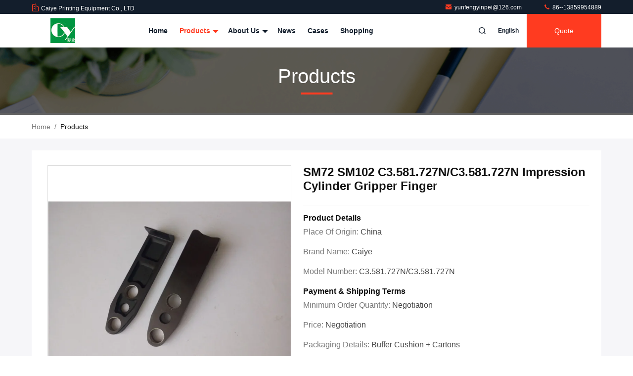

--- FILE ---
content_type: text/html
request_url: https://www.offsetprintingmachinespareparts.com/sale-9860518-sm72-sm102-c3-581-727n-c3-581-727n-impression-cylinder-gripper-finger.html
body_size: 26736
content:

<!DOCTYPE html>
<html lang="en">
<head>
	<meta charset="utf-8">
	<meta http-equiv="X-UA-Compatible" content="IE=edge">
	<meta name="viewport" content="width=device-width, initial-scale=1.0, maximum-scale=5.1">
    <title>SM72 SM102 C3.581.727N/C3.581.727N Impression Cylinder Gripper Finger</title>
    <meta name="keywords" content=" Printing Machine Spare Parts, SM72 SM102 C3.581.727N/C3.581.727N Impression Cylinder Gripper Finger,  Printing Machine Spare Parts for sale,  Printing Machine Spare Parts price" />
    <meta name="description" content="High quality SM72 SM102 C3.581.727N/C3.581.727N Impression Cylinder Gripper Finger from China, China's leading product market  Printing Machine Spare Parts product market, With strict quality control  Printing Machine Spare Parts factories, Producing high quality SM72 SM102 C3.581.727N/C3.581.727N Impression Cylinder Gripper Finger Products." />
     <link rel='preload'
					  href=/photo/offsetprintingmachinespareparts/sitetpl/style/commonV2.css?ver=1700475654 as='style'><link type='text/css' rel='stylesheet'
					  href=/photo/offsetprintingmachinespareparts/sitetpl/style/commonV2.css?ver=1700475654 media='all'><meta property="og:title" content="SM72 SM102 C3.581.727N/C3.581.727N Impression Cylinder Gripper Finger" />
<meta property="og:description" content="High quality SM72 SM102 C3.581.727N/C3.581.727N Impression Cylinder Gripper Finger from China, China's leading product market  Printing Machine Spare Parts product market, With strict quality control  Printing Machine Spare Parts factories, Producing high quality SM72 SM102 C3.581.727N/C3.581.727N Impression Cylinder Gripper Finger Products." />
<meta property="og:type" content="product" />
<meta property="og:availability" content="instock" />
<meta property="og:site_name" content="Caiye Printing Equipment Co., LTD" />
<meta property="og:url" content="https://www.offsetprintingmachinespareparts.com/sale-9860518-sm72-sm102-c3-581-727n-c3-581-727n-impression-cylinder-gripper-finger.html" />
<meta property="og:image" content="https://www.offsetprintingmachinespareparts.com/photo/ps16257135-sm72_sm102_c3_581_727n_c3_581_727n_impression_cylinder_gripper_finger.jpg" />
<link rel="canonical" href="https://www.offsetprintingmachinespareparts.com/sale-9860518-sm72-sm102-c3-581-727n-c3-581-727n-impression-cylinder-gripper-finger.html" />
<link rel="stylesheet" type="text/css" href="/js/guidefirstcommon.css" />
<link rel="stylesheet" type="text/css" href="/js/guidecommon_99711.css" />
<style type="text/css">
/*<![CDATA[*/
.consent__cookie {position: fixed;top: 0;left: 0;width: 100%;height: 0%;z-index: 100000;}.consent__cookie_bg {position: fixed;top: 0;left: 0;width: 100%;height: 100%;background: #000;opacity: .6;display: none }.consent__cookie_rel {position: fixed;bottom:0;left: 0;width: 100%;background: #fff;display: -webkit-box;display: -ms-flexbox;display: flex;flex-wrap: wrap;padding: 24px 80px;-webkit-box-sizing: border-box;box-sizing: border-box;-webkit-box-pack: justify;-ms-flex-pack: justify;justify-content: space-between;-webkit-transition: all ease-in-out .3s;transition: all ease-in-out .3s }.consent__close {position: absolute;top: 20px;right: 20px;cursor: pointer }.consent__close svg {fill: #777 }.consent__close:hover svg {fill: #000 }.consent__cookie_box {flex: 1;word-break: break-word;}.consent__warm {color: #777;font-size: 16px;margin-bottom: 12px;line-height: 19px }.consent__title {color: #333;font-size: 20px;font-weight: 600;margin-bottom: 12px;line-height: 23px }.consent__itxt {color: #333;font-size: 14px;margin-bottom: 12px;display: -webkit-box;display: -ms-flexbox;display: flex;-webkit-box-align: center;-ms-flex-align: center;align-items: center }.consent__itxt i {display: -webkit-inline-box;display: -ms-inline-flexbox;display: inline-flex;width: 28px;height: 28px;border-radius: 50%;background: #e0f9e9;margin-right: 8px;-webkit-box-align: center;-ms-flex-align: center;align-items: center;-webkit-box-pack: center;-ms-flex-pack: center;justify-content: center }.consent__itxt svg {fill: #3ca860 }.consent__txt {color: #a6a6a6;font-size: 14px;margin-bottom: 8px;line-height: 17px }.consent__btns {display: -webkit-box;display: -ms-flexbox;display: flex;-webkit-box-orient: vertical;-webkit-box-direction: normal;-ms-flex-direction: column;flex-direction: column;-webkit-box-pack: center;-ms-flex-pack: center;justify-content: center;flex-shrink: 0;}.consent__btn {width: 280px;height: 40px;line-height: 40px;text-align: center;background: #3ca860;color: #fff;border-radius: 4px;margin: 8px 0;-webkit-box-sizing: border-box;box-sizing: border-box;cursor: pointer;font-size:14px}.consent__btn:hover {background: #00823b }.consent__btn.empty {color: #3ca860;border: 1px solid #3ca860;background: #fff }.consent__btn.empty:hover {background: #3ca860;color: #fff }.open .consent__cookie_bg {display: block }.open .consent__cookie_rel {bottom: 0 }@media (max-width: 760px) {.consent__btns {width: 100%;align-items: center;}.consent__cookie_rel {padding: 20px 24px }}.consent__cookie.open {display: block;}.consent__cookie {display: none;}
/*]]>*/
</style>
<style type="text/css">
/*<![CDATA[*/
@media only screen and (max-width:640px){.contact_now_dialog .content-wrap .desc{background-image:url(/images/cta_images/bg_s.png) !important}}.contact_now_dialog .content-wrap .content-wrap_header .cta-close{background-image:url(/images/cta_images/sprite.png) !important}.contact_now_dialog .content-wrap .desc{background-image:url(/images/cta_images/bg_l.png) !important}.contact_now_dialog .content-wrap .cta-btn i{background-image:url(/images/cta_images/sprite.png) !important}.contact_now_dialog .content-wrap .head-tip img{content:url(/images/cta_images/cta_contact_now.png) !important}.cusim{background-image:url(/images/imicon/im.svg) !important}.cuswa{background-image:url(/images/imicon/wa.png) !important}.cusall{background-image:url(/images/imicon/allchat.svg) !important}
/*]]>*/
</style>
<script type="text/javascript" src="/js/guidefirstcommon.js"></script>
<script type="text/javascript">
/*<![CDATA[*/
window.isvideotpl = 0;window.detailurl = '';
var colorUrl = '';var isShowGuide = 2;var showGuideColor = 0;var im_appid = 10003;var im_msg="Good day, what product are you looking for?";

var cta_cid = 18935;var use_defaulProductInfo = 1;var cta_pid = 9860518;var test_company = 0;var webim_domain = '';var company_type = 0;var cta_equipment = 'pc'; var setcookie = 'setwebimCookie(26548,9860518,0)'; var whatsapplink = "https://wa.me/8613859954889?text=Hi%2C+I%27m+interested+in+SM72+SM102+C3.581.727N%2FC3.581.727N+Impression+Cylinder+Gripper+Finger."; function insertMeta(){var str = '<meta name="mobile-web-app-capable" content="yes" /><meta name="viewport" content="width=device-width, initial-scale=1.0" />';document.head.insertAdjacentHTML('beforeend',str);} var element = document.querySelector('a.footer_webim_a[href="/webim/webim_tab.html"]');if (element) {element.parentNode.removeChild(element);}

var colorUrl = '';
var aisearch = 0;
var selfUrl = '';
window.playerReportUrl='/vod/view_count/report';
var query_string = ["Products","Detail"];
var g_tp = '';
var customtplcolor = 99711;
var str_chat = 'chat';
				var str_call_now = 'call now';
var str_chat_now = 'chat now';
var str_contact1 = 'Get Best Price';var str_chat_lang='english';var str_contact2 = 'Get Price';var str_contact2 = 'Best Price';var str_contact = 'Contact';
window.predomainsub = "";
/*]]>*/
</script>
</head>
<body>
<img src="/logo.gif" style="display:none" alt="logo"/>
<a style="display: none!important;" title="Caiye Printing Equipment Co., LTD" class="float-inquiry" href="/contactnow.html" onclick='setinquiryCookie("{\"showproduct\":1,\"pid\":\"9860518\",\"name\":\"SM72 SM102 C3.581.727N\\/C3.581.727N Impression Cylinder Gripper Finger\",\"source_url\":\"\\/sale-9860518-sm72-sm102-c3-581-727n-c3-581-727n-impression-cylinder-gripper-finger.html\",\"picurl\":\"\\/photo\\/pd16257135-sm72_sm102_c3_581_727n_c3_581_727n_impression_cylinder_gripper_finger.jpg\",\"propertyDetail\":[[\"Use\",\"SM72 SM102\"],[\"Name\",\"SM72 SM102  impression Cyl. After perfect\"],[\"MOQ\",\"10Piece\"],[\"Quality\",\"Top quality\"]],\"company_name\":null,\"picurl_c\":\"\\/photo\\/pc16257135-sm72_sm102_c3_581_727n_c3_581_727n_impression_cylinder_gripper_finger.jpg\",\"price\":\"Negotiation\",\"username\":\"Mr. Jia\",\"viewTime\":\"Last Login : 4 hours 56 minutes ago\",\"subject\":\"Can you supply SM72 SM102 C3.581.727N\\/C3.581.727N Impression Cylinder Gripper Finger for us\",\"countrycode\":\"\"}");'></a>
<script>
var originProductInfo = '';
var originProductInfo = {"showproduct":1,"pid":"9860518","name":"SM72 SM102 C3.581.727N\/C3.581.727N Impression Cylinder Gripper Finger","source_url":"\/sale-9860518-sm72-sm102-c3-581-727n-c3-581-727n-impression-cylinder-gripper-finger.html","picurl":"\/photo\/pd16257135-sm72_sm102_c3_581_727n_c3_581_727n_impression_cylinder_gripper_finger.jpg","propertyDetail":[["Use","SM72 SM102"],["Name","SM72 SM102  impression Cyl. After perfect"],["MOQ","10Piece"],["Quality","Top quality"]],"company_name":null,"picurl_c":"\/photo\/pc16257135-sm72_sm102_c3_581_727n_c3_581_727n_impression_cylinder_gripper_finger.jpg","price":"Negotiation","username":"Mr. Jia","viewTime":"Last Login : 8 hours 56 minutes ago","subject":"I am interested in your SM72 SM102 C3.581.727N\/C3.581.727N Impression Cylinder Gripper Finger","countrycode":""};
var save_url = "/contactsave.html";
var update_url = "/updateinquiry.html";
var productInfo = {};
var defaulProductInfo = {};
var myDate = new Date();
var curDate = myDate.getFullYear()+'-'+(parseInt(myDate.getMonth())+1)+'-'+myDate.getDate();
var message = '';
var default_pop = 1;
var leaveMessageDialog = document.getElementsByClassName('leave-message-dialog')[0]; // 获取弹层
var _$$ = function (dom) {
    return document.querySelectorAll(dom);
};
resInfo = originProductInfo;
resInfo['name'] = resInfo['name'] || '';
defaulProductInfo.pid = resInfo['pid'];
defaulProductInfo.productName = resInfo['name'] ?? '';
defaulProductInfo.productInfo = resInfo['propertyDetail'];
defaulProductInfo.productImg = resInfo['picurl_c'];
defaulProductInfo.subject = resInfo['subject'] ?? '';
defaulProductInfo.productImgAlt = resInfo['name'] ?? '';
var inquirypopup_tmp = 1;
var message = 'Dear,'+'\r\n'+"I am interested in"+' '+trim(resInfo['name'])+", could you send me more details such as type, size, MOQ, material, etc."+'\r\n'+"Thanks!"+'\r\n'+"Waiting for your reply.";
var message_1 = 'Dear,'+'\r\n'+"I am interested in"+' '+trim(resInfo['name'])+", could you send me more details such as type, size, MOQ, material, etc."+'\r\n'+"Thanks!"+'\r\n'+"Waiting for your reply.";
var message_2 = 'Hello,'+'\r\n'+"I am looking for"+' '+trim(resInfo['name'])+", please send me the price, specification and picture."+'\r\n'+"Your swift response will be highly appreciated."+'\r\n'+"Feel free to contact me for more information."+'\r\n'+"Thanks a lot.";
var message_3 = 'Hello,'+'\r\n'+trim(resInfo['name'])+' '+"meets my expectations."+'\r\n'+"Please give me the best price and some other product information."+'\r\n'+"Feel free to contact me via my mail."+'\r\n'+"Thanks a lot.";

var message_4 = 'Dear,'+'\r\n'+"What is the FOB price on your"+' '+trim(resInfo['name'])+'?'+'\r\n'+"Which is the nearest port name?"+'\r\n'+"Please reply me as soon as possible, it would be better to share further information."+'\r\n'+"Regards!";
var message_5 = 'Hi there,'+'\r\n'+"I am very interested in your"+' '+trim(resInfo['name'])+'.'+'\r\n'+"Please send me your product details."+'\r\n'+"Looking forward to your quick reply."+'\r\n'+"Feel free to contact me by mail."+'\r\n'+"Regards!";

var message_6 = 'Dear,'+'\r\n'+"Please provide us with information about your"+' '+trim(resInfo['name'])+", such as type, size, material, and of course the best price."+'\r\n'+"Looking forward to your quick reply."+'\r\n'+"Thank you!";
var message_7 = 'Dear,'+'\r\n'+"Can you supply"+' '+trim(resInfo['name'])+" for us?"+'\r\n'+"First we want a price list and some product details."+'\r\n'+"I hope to get reply asap and look forward to cooperation."+'\r\n'+"Thank you very much.";
var message_8 = 'hi,'+'\r\n'+"I am looking for"+' '+trim(resInfo['name'])+", please give me some more detailed product information."+'\r\n'+"I look forward to your reply."+'\r\n'+"Thank you!";
var message_9 = 'Hello,'+'\r\n'+"Your"+' '+trim(resInfo['name'])+" meets my requirements very well."+'\r\n'+"Please send me the price, specification, and similar model will be OK."+'\r\n'+"Feel free to chat with me."+'\r\n'+"Thanks!";
var message_10 = 'Dear,'+'\r\n'+"I want to know more about the details and quotation of"+' '+trim(resInfo['name'])+'.'+'\r\n'+"Feel free to contact me."+'\r\n'+"Regards!";

var r = getRandom(1,10);

defaulProductInfo.message = eval("message_"+r);
    defaulProductInfo.message = eval("message_"+r);
        var mytAjax = {

    post: function(url, data, fn) {
        var xhr = new XMLHttpRequest();
        xhr.open("POST", url, true);
        xhr.setRequestHeader("Content-Type", "application/x-www-form-urlencoded;charset=UTF-8");
        xhr.setRequestHeader("X-Requested-With", "XMLHttpRequest");
        xhr.setRequestHeader('Content-Type','text/plain;charset=UTF-8');
        xhr.onreadystatechange = function() {
            if(xhr.readyState == 4 && (xhr.status == 200 || xhr.status == 304)) {
                fn.call(this, xhr.responseText);
            }
        };
        xhr.send(data);
    },

    postform: function(url, data, fn) {
        var xhr = new XMLHttpRequest();
        xhr.open("POST", url, true);
        xhr.setRequestHeader("X-Requested-With", "XMLHttpRequest");
        xhr.onreadystatechange = function() {
            if(xhr.readyState == 4 && (xhr.status == 200 || xhr.status == 304)) {
                fn.call(this, xhr.responseText);
            }
        };
        xhr.send(data);
    }
};
/*window.onload = function(){
    leaveMessageDialog = document.getElementsByClassName('leave-message-dialog')[0];
    if (window.localStorage.recordDialogStatus=='undefined' || (window.localStorage.recordDialogStatus!='undefined' && window.localStorage.recordDialogStatus != curDate)) {
        setTimeout(function(){
            if(parseInt(inquirypopup_tmp%10) == 1){
                creatDialog(defaulProductInfo, 1);
            }
        }, 6000);
    }
};*/
function trim(str)
{
    str = str.replace(/(^\s*)/g,"");
    return str.replace(/(\s*$)/g,"");
};
function getRandom(m,n){
    var num = Math.floor(Math.random()*(m - n) + n);
    return num;
};
function strBtn(param) {

    var starattextarea = document.getElementById("textareamessage").value.length;
    var email = document.getElementById("startEmail").value;

    var default_tip = document.querySelectorAll(".watermark_container").length;
    if (20 < starattextarea && starattextarea < 3000) {
        if(default_tip>0){
            document.getElementById("textareamessage1").parentNode.parentNode.nextElementSibling.style.display = "none";
        }else{
            document.getElementById("textareamessage1").parentNode.nextElementSibling.style.display = "none";
        }

    } else {
        if(default_tip>0){
            document.getElementById("textareamessage1").parentNode.parentNode.nextElementSibling.style.display = "block";
        }else{
            document.getElementById("textareamessage1").parentNode.nextElementSibling.style.display = "block";
        }

        return;
    }

    // var re = /^([a-zA-Z0-9_-])+@([a-zA-Z0-9_-])+\.([a-zA-Z0-9_-])+/i;/*邮箱不区分大小写*/
    var re = /^[a-zA-Z0-9][\w-]*(\.?[\w-]+)*@[a-zA-Z0-9-]+(\.[a-zA-Z0-9]+)+$/i;
    if (!re.test(email)) {
        document.getElementById("startEmail").nextElementSibling.style.display = "block";
        return;
    } else {
        document.getElementById("startEmail").nextElementSibling.style.display = "none";
    }

    var subject = document.getElementById("pop_subject").value;
    var pid = document.getElementById("pop_pid").value;
    var message = document.getElementById("textareamessage").value;
    var sender_email = document.getElementById("startEmail").value;
    var tel = '';
    if (document.getElementById("tel0") != undefined && document.getElementById("tel0") != '')
        tel = document.getElementById("tel0").value;
    var form_serialize = '&tel='+tel;

    form_serialize = form_serialize.replace(/\+/g, "%2B");
    mytAjax.post(save_url,"pid="+pid+"&subject="+subject+"&email="+sender_email+"&message="+(message)+form_serialize,function(res){
        var mes = JSON.parse(res);
        if(mes.status == 200){
            var iid = mes.iid;
            document.getElementById("pop_iid").value = iid;
            document.getElementById("pop_uuid").value = mes.uuid;

            if(typeof gtag_report_conversion === "function"){
                gtag_report_conversion();//执行统计js代码
            }
            if(typeof fbq === "function"){
                fbq('track','Purchase');//执行统计js代码
            }
        }
    });
    for (var index = 0; index < document.querySelectorAll(".dialog-content-pql").length; index++) {
        document.querySelectorAll(".dialog-content-pql")[index].style.display = "none";
    };
    $('#idphonepql').val(tel);
    document.getElementById("dialog-content-pql-id").style.display = "block";
    ;
};
function twoBtnOk(param) {

    var selectgender = document.getElementById("Mr").innerHTML;
    var iid = document.getElementById("pop_iid").value;
    var sendername = document.getElementById("idnamepql").value;
    var senderphone = document.getElementById("idphonepql").value;
    var sendercname = document.getElementById("idcompanypql").value;
    var uuid = document.getElementById("pop_uuid").value;
    var gender = 2;
    if(selectgender == 'Mr.') gender = 0;
    if(selectgender == 'Mrs.') gender = 1;
    var pid = document.getElementById("pop_pid").value;
    var form_serialize = '';

        form_serialize = form_serialize.replace(/\+/g, "%2B");

    mytAjax.post(update_url,"iid="+iid+"&gender="+gender+"&uuid="+uuid+"&name="+(sendername)+"&tel="+(senderphone)+"&company="+(sendercname)+form_serialize,function(res){});

    for (var index = 0; index < document.querySelectorAll(".dialog-content-pql").length; index++) {
        document.querySelectorAll(".dialog-content-pql")[index].style.display = "none";
    };
    document.getElementById("dialog-content-pql-ok").style.display = "block";

};
function toCheckMust(name) {
    $('#'+name+'error').hide();
}
function handClidk(param) {
    var starattextarea = document.getElementById("textareamessage1").value.length;
    var email = document.getElementById("startEmail1").value;
    var default_tip = document.querySelectorAll(".watermark_container").length;
    if (20 < starattextarea && starattextarea < 3000) {
        if(default_tip>0){
            document.getElementById("textareamessage1").parentNode.parentNode.nextElementSibling.style.display = "none";
        }else{
            document.getElementById("textareamessage1").parentNode.nextElementSibling.style.display = "none";
        }

    } else {
        if(default_tip>0){
            document.getElementById("textareamessage1").parentNode.parentNode.nextElementSibling.style.display = "block";
        }else{
            document.getElementById("textareamessage1").parentNode.nextElementSibling.style.display = "block";
        }

        return;
    }

    // var re = /^([a-zA-Z0-9_-])+@([a-zA-Z0-9_-])+\.([a-zA-Z0-9_-])+/i;
    var re = /^[a-zA-Z0-9][\w-]*(\.?[\w-]+)*@[a-zA-Z0-9-]+(\.[a-zA-Z0-9]+)+$/i;
    if (!re.test(email)) {
        document.getElementById("startEmail1").nextElementSibling.style.display = "block";
        return;
    } else {
        document.getElementById("startEmail1").nextElementSibling.style.display = "none";
    }

    var subject = document.getElementById("pop_subject").value;
    var pid = document.getElementById("pop_pid").value;
    var message = document.getElementById("textareamessage1").value;
    var sender_email = document.getElementById("startEmail1").value;
    var form_serialize = tel = '';
    if (document.getElementById("tel1") != undefined && document.getElementById("tel1") != '')
        tel = document.getElementById("tel1").value;
        mytAjax.post(save_url,"email="+sender_email+"&tel="+tel+"&pid="+pid+"&message="+message+"&subject="+subject+form_serialize,function(res){

        var mes = JSON.parse(res);
        if(mes.status == 200){
            var iid = mes.iid;
            document.getElementById("pop_iid").value = iid;
            document.getElementById("pop_uuid").value = mes.uuid;
            if(typeof gtag_report_conversion === "function"){
                gtag_report_conversion();//执行统计js代码
            }
        }

    });
    for (var index = 0; index < document.querySelectorAll(".dialog-content-pql").length; index++) {
        document.querySelectorAll(".dialog-content-pql")[index].style.display = "none";
    };
    $('#idphonepql').val(tel);
    document.getElementById("dialog-content-pql-id").style.display = "block";

};
window.addEventListener('load', function () {
    $('.checkbox-wrap label').each(function(){
        if($(this).find('input').prop('checked')){
            $(this).addClass('on')
        }else {
            $(this).removeClass('on')
        }
    })
    $(document).on('click', '.checkbox-wrap label' , function(ev){
        if (ev.target.tagName.toUpperCase() != 'INPUT') {
            $(this).toggleClass('on')
        }
    })
})

function hand_video(pdata) {
    data = JSON.parse(pdata);
    productInfo.productName = data.productName;
    productInfo.productInfo = data.productInfo;
    productInfo.productImg = data.productImg;
    productInfo.subject = data.subject;

    var message = 'Dear,'+'\r\n'+"I am interested in"+' '+trim(data.productName)+", could you send me more details such as type, size, quantity, material, etc."+'\r\n'+"Thanks!"+'\r\n'+"Waiting for your reply.";

    var message = 'Dear,'+'\r\n'+"I am interested in"+' '+trim(data.productName)+", could you send me more details such as type, size, MOQ, material, etc."+'\r\n'+"Thanks!"+'\r\n'+"Waiting for your reply.";
    var message_1 = 'Dear,'+'\r\n'+"I am interested in"+' '+trim(data.productName)+", could you send me more details such as type, size, MOQ, material, etc."+'\r\n'+"Thanks!"+'\r\n'+"Waiting for your reply.";
    var message_2 = 'Hello,'+'\r\n'+"I am looking for"+' '+trim(data.productName)+", please send me the price, specification and picture."+'\r\n'+"Your swift response will be highly appreciated."+'\r\n'+"Feel free to contact me for more information."+'\r\n'+"Thanks a lot.";
    var message_3 = 'Hello,'+'\r\n'+trim(data.productName)+' '+"meets my expectations."+'\r\n'+"Please give me the best price and some other product information."+'\r\n'+"Feel free to contact me via my mail."+'\r\n'+"Thanks a lot.";

    var message_4 = 'Dear,'+'\r\n'+"What is the FOB price on your"+' '+trim(data.productName)+'?'+'\r\n'+"Which is the nearest port name?"+'\r\n'+"Please reply me as soon as possible, it would be better to share further information."+'\r\n'+"Regards!";
    var message_5 = 'Hi there,'+'\r\n'+"I am very interested in your"+' '+trim(data.productName)+'.'+'\r\n'+"Please send me your product details."+'\r\n'+"Looking forward to your quick reply."+'\r\n'+"Feel free to contact me by mail."+'\r\n'+"Regards!";

    var message_6 = 'Dear,'+'\r\n'+"Please provide us with information about your"+' '+trim(data.productName)+", such as type, size, material, and of course the best price."+'\r\n'+"Looking forward to your quick reply."+'\r\n'+"Thank you!";
    var message_7 = 'Dear,'+'\r\n'+"Can you supply"+' '+trim(data.productName)+" for us?"+'\r\n'+"First we want a price list and some product details."+'\r\n'+"I hope to get reply asap and look forward to cooperation."+'\r\n'+"Thank you very much.";
    var message_8 = 'hi,'+'\r\n'+"I am looking for"+' '+trim(data.productName)+", please give me some more detailed product information."+'\r\n'+"I look forward to your reply."+'\r\n'+"Thank you!";
    var message_9 = 'Hello,'+'\r\n'+"Your"+' '+trim(data.productName)+" meets my requirements very well."+'\r\n'+"Please send me the price, specification, and similar model will be OK."+'\r\n'+"Feel free to chat with me."+'\r\n'+"Thanks!";
    var message_10 = 'Dear,'+'\r\n'+"I want to know more about the details and quotation of"+' '+trim(data.productName)+'.'+'\r\n'+"Feel free to contact me."+'\r\n'+"Regards!";

    var r = getRandom(1,10);

    productInfo.message = eval("message_"+r);
            if(parseInt(inquirypopup_tmp/10) == 1){
        productInfo.message = "";
    }
    productInfo.pid = data.pid;
    creatDialog(productInfo, 2);
};

function handDialog(pdata) {
    data = JSON.parse(pdata);
    productInfo.productName = data.productName;
    productInfo.productInfo = data.productInfo;
    productInfo.productImg = data.productImg;
    productInfo.subject = data.subject;

    var message = 'Dear,'+'\r\n'+"I am interested in"+' '+trim(data.productName)+", could you send me more details such as type, size, quantity, material, etc."+'\r\n'+"Thanks!"+'\r\n'+"Waiting for your reply.";

    var message = 'Dear,'+'\r\n'+"I am interested in"+' '+trim(data.productName)+", could you send me more details such as type, size, MOQ, material, etc."+'\r\n'+"Thanks!"+'\r\n'+"Waiting for your reply.";
    var message_1 = 'Dear,'+'\r\n'+"I am interested in"+' '+trim(data.productName)+", could you send me more details such as type, size, MOQ, material, etc."+'\r\n'+"Thanks!"+'\r\n'+"Waiting for your reply.";
    var message_2 = 'Hello,'+'\r\n'+"I am looking for"+' '+trim(data.productName)+", please send me the price, specification and picture."+'\r\n'+"Your swift response will be highly appreciated."+'\r\n'+"Feel free to contact me for more information."+'\r\n'+"Thanks a lot.";
    var message_3 = 'Hello,'+'\r\n'+trim(data.productName)+' '+"meets my expectations."+'\r\n'+"Please give me the best price and some other product information."+'\r\n'+"Feel free to contact me via my mail."+'\r\n'+"Thanks a lot.";

    var message_4 = 'Dear,'+'\r\n'+"What is the FOB price on your"+' '+trim(data.productName)+'?'+'\r\n'+"Which is the nearest port name?"+'\r\n'+"Please reply me as soon as possible, it would be better to share further information."+'\r\n'+"Regards!";
    var message_5 = 'Hi there,'+'\r\n'+"I am very interested in your"+' '+trim(data.productName)+'.'+'\r\n'+"Please send me your product details."+'\r\n'+"Looking forward to your quick reply."+'\r\n'+"Feel free to contact me by mail."+'\r\n'+"Regards!";

    var message_6 = 'Dear,'+'\r\n'+"Please provide us with information about your"+' '+trim(data.productName)+", such as type, size, material, and of course the best price."+'\r\n'+"Looking forward to your quick reply."+'\r\n'+"Thank you!";
    var message_7 = 'Dear,'+'\r\n'+"Can you supply"+' '+trim(data.productName)+" for us?"+'\r\n'+"First we want a price list and some product details."+'\r\n'+"I hope to get reply asap and look forward to cooperation."+'\r\n'+"Thank you very much.";
    var message_8 = 'hi,'+'\r\n'+"I am looking for"+' '+trim(data.productName)+", please give me some more detailed product information."+'\r\n'+"I look forward to your reply."+'\r\n'+"Thank you!";
    var message_9 = 'Hello,'+'\r\n'+"Your"+' '+trim(data.productName)+" meets my requirements very well."+'\r\n'+"Please send me the price, specification, and similar model will be OK."+'\r\n'+"Feel free to chat with me."+'\r\n'+"Thanks!";
    var message_10 = 'Dear,'+'\r\n'+"I want to know more about the details and quotation of"+' '+trim(data.productName)+'.'+'\r\n'+"Feel free to contact me."+'\r\n'+"Regards!";

    var r = getRandom(1,10);
    productInfo.message = eval("message_"+r);
            if(parseInt(inquirypopup_tmp/10) == 1){
        productInfo.message = "";
    }
    productInfo.pid = data.pid;
    creatDialog(productInfo, 2);
};

function closepql(param) {

    leaveMessageDialog.style.display = 'none';
};

function closepql2(param) {

    for (var index = 0; index < document.querySelectorAll(".dialog-content-pql").length; index++) {
        document.querySelectorAll(".dialog-content-pql")[index].style.display = "none";
    };
    document.getElementById("dialog-content-pql-ok").style.display = "block";
};

function decodeHtmlEntities(str) {
    var tempElement = document.createElement('div');
    tempElement.innerHTML = str;
    return tempElement.textContent || tempElement.innerText || '';
}

function initProduct(productInfo,type){

    productInfo.productName = decodeHtmlEntities(productInfo.productName);
    productInfo.message = decodeHtmlEntities(productInfo.message);

    leaveMessageDialog = document.getElementsByClassName('leave-message-dialog')[0];
    leaveMessageDialog.style.display = "block";
    if(type == 3){
        var popinquiryemail = document.getElementById("popinquiryemail").value;
        _$$("#startEmail1")[0].value = popinquiryemail;
    }else{
        _$$("#startEmail1")[0].value = "";
    }
    _$$("#startEmail")[0].value = "";
    _$$("#idnamepql")[0].value = "";
    _$$("#idphonepql")[0].value = "";
    _$$("#idcompanypql")[0].value = "";

    _$$("#pop_pid")[0].value = productInfo.pid;
    _$$("#pop_subject")[0].value = productInfo.subject;
    
    if(parseInt(inquirypopup_tmp/10) == 1){
        productInfo.message = "";
    }

    _$$("#textareamessage1")[0].value = productInfo.message;
    _$$("#textareamessage")[0].value = productInfo.message;

    _$$("#dialog-content-pql-id .titlep")[0].innerHTML = productInfo.productName;
    _$$("#dialog-content-pql-id img")[0].setAttribute("src", productInfo.productImg);
    _$$("#dialog-content-pql-id img")[0].setAttribute("alt", productInfo.productImgAlt);

    _$$("#dialog-content-pql-id-hand img")[0].setAttribute("src", productInfo.productImg);
    _$$("#dialog-content-pql-id-hand img")[0].setAttribute("alt", productInfo.productImgAlt);
    _$$("#dialog-content-pql-id-hand .titlep")[0].innerHTML = productInfo.productName;

    if (productInfo.productInfo.length > 0) {
        var ul2, ul;
        ul = document.createElement("ul");
        for (var index = 0; index < productInfo.productInfo.length; index++) {
            var el = productInfo.productInfo[index];
            var li = document.createElement("li");
            var span1 = document.createElement("span");
            span1.innerHTML = el[0] + ":";
            var span2 = document.createElement("span");
            span2.innerHTML = el[1];
            li.appendChild(span1);
            li.appendChild(span2);
            ul.appendChild(li);

        }
        ul2 = ul.cloneNode(true);
        if (type === 1) {
            _$$("#dialog-content-pql-id .left")[0].replaceChild(ul, _$$("#dialog-content-pql-id .left ul")[0]);
        } else {
            _$$("#dialog-content-pql-id-hand .left")[0].replaceChild(ul2, _$$("#dialog-content-pql-id-hand .left ul")[0]);
            _$$("#dialog-content-pql-id .left")[0].replaceChild(ul, _$$("#dialog-content-pql-id .left ul")[0]);
        }
    };
    for (var index = 0; index < _$$("#dialog-content-pql-id .right ul li").length; index++) {
        _$$("#dialog-content-pql-id .right ul li")[index].addEventListener("click", function (params) {
            _$$("#dialog-content-pql-id .right #Mr")[0].innerHTML = this.innerHTML
        }, false)

    };

};
function closeInquiryCreateDialog() {
    document.getElementById("xuanpan_dialog_box_pql").style.display = "none";
};
function showInquiryCreateDialog() {
    document.getElementById("xuanpan_dialog_box_pql").style.display = "block";
};
function submitPopInquiry(){
    var message = document.getElementById("inquiry_message").value;
    var email = document.getElementById("inquiry_email").value;
    var subject = defaulProductInfo.subject;
    var pid = defaulProductInfo.pid;
    if (email === undefined) {
        showInquiryCreateDialog();
        document.getElementById("inquiry_email").style.border = "1px solid red";
        return false;
    };
    if (message === undefined) {
        showInquiryCreateDialog();
        document.getElementById("inquiry_message").style.border = "1px solid red";
        return false;
    };
    if (email.search(/^\w+((-\w+)|(\.\w+))*\@[A-Za-z0-9]+((\.|-)[A-Za-z0-9]+)*\.[A-Za-z0-9]+$/) == -1) {
        document.getElementById("inquiry_email").style.border= "1px solid red";
        showInquiryCreateDialog();
        return false;
    } else {
        document.getElementById("inquiry_email").style.border= "";
    };
    if (message.length < 20 || message.length >3000) {
        showInquiryCreateDialog();
        document.getElementById("inquiry_message").style.border = "1px solid red";
        return false;
    } else {
        document.getElementById("inquiry_message").style.border = "";
    };
    var tel = '';
    if (document.getElementById("tel") != undefined && document.getElementById("tel") != '')
        tel = document.getElementById("tel").value;

    mytAjax.post(save_url,"pid="+pid+"&subject="+subject+"&email="+email+"&message="+(message)+'&tel='+tel,function(res){
        var mes = JSON.parse(res);
        if(mes.status == 200){
            var iid = mes.iid;
            document.getElementById("pop_iid").value = iid;
            document.getElementById("pop_uuid").value = mes.uuid;

        }
    });
    initProduct(defaulProductInfo);
    for (var index = 0; index < document.querySelectorAll(".dialog-content-pql").length; index++) {
        document.querySelectorAll(".dialog-content-pql")[index].style.display = "none";
    };
    $('#idphonepql').val(tel);
    document.getElementById("dialog-content-pql-id").style.display = "block";

};

//带附件上传
function submitPopInquiryfile(email_id,message_id,check_sort,name_id,phone_id,company_id,attachments){

    if(typeof(check_sort) == 'undefined'){
        check_sort = 0;
    }
    var message = document.getElementById(message_id).value;
    var email = document.getElementById(email_id).value;
    var attachments = document.getElementById(attachments).value;
    if(typeof(name_id) !== 'undefined' && name_id != ""){
        var name  = document.getElementById(name_id).value;
    }
    if(typeof(phone_id) !== 'undefined' && phone_id != ""){
        var phone = document.getElementById(phone_id).value;
    }
    if(typeof(company_id) !== 'undefined' && company_id != ""){
        var company = document.getElementById(company_id).value;
    }
    var subject = defaulProductInfo.subject;
    var pid = defaulProductInfo.pid;

    if(check_sort == 0){
        if (email === undefined) {
            showInquiryCreateDialog();
            document.getElementById(email_id).style.border = "1px solid red";
            return false;
        };
        if (message === undefined) {
            showInquiryCreateDialog();
            document.getElementById(message_id).style.border = "1px solid red";
            return false;
        };

        if (email.search(/^\w+((-\w+)|(\.\w+))*\@[A-Za-z0-9]+((\.|-)[A-Za-z0-9]+)*\.[A-Za-z0-9]+$/) == -1) {
            document.getElementById(email_id).style.border= "1px solid red";
            showInquiryCreateDialog();
            return false;
        } else {
            document.getElementById(email_id).style.border= "";
        };
        if (message.length < 20 || message.length >3000) {
            showInquiryCreateDialog();
            document.getElementById(message_id).style.border = "1px solid red";
            return false;
        } else {
            document.getElementById(message_id).style.border = "";
        };
    }else{

        if (message === undefined) {
            showInquiryCreateDialog();
            document.getElementById(message_id).style.border = "1px solid red";
            return false;
        };

        if (email === undefined) {
            showInquiryCreateDialog();
            document.getElementById(email_id).style.border = "1px solid red";
            return false;
        };

        if (message.length < 20 || message.length >3000) {
            showInquiryCreateDialog();
            document.getElementById(message_id).style.border = "1px solid red";
            return false;
        } else {
            document.getElementById(message_id).style.border = "";
        };

        if (email.search(/^\w+((-\w+)|(\.\w+))*\@[A-Za-z0-9]+((\.|-)[A-Za-z0-9]+)*\.[A-Za-z0-9]+$/) == -1) {
            document.getElementById(email_id).style.border= "1px solid red";
            showInquiryCreateDialog();
            return false;
        } else {
            document.getElementById(email_id).style.border= "";
        };

    };

    mytAjax.post(save_url,"pid="+pid+"&subject="+subject+"&email="+email+"&message="+message+"&company="+company+"&attachments="+attachments,function(res){
        var mes = JSON.parse(res);
        if(mes.status == 200){
            var iid = mes.iid;
            document.getElementById("pop_iid").value = iid;
            document.getElementById("pop_uuid").value = mes.uuid;

            if(typeof gtag_report_conversion === "function"){
                gtag_report_conversion();//执行统计js代码
            }
            if(typeof fbq === "function"){
                fbq('track','Purchase');//执行统计js代码
            }
        }
    });
    initProduct(defaulProductInfo);

    if(name !== undefined && name != ""){
        _$$("#idnamepql")[0].value = name;
    }

    if(phone !== undefined && phone != ""){
        _$$("#idphonepql")[0].value = phone;
    }

    if(company !== undefined && company != ""){
        _$$("#idcompanypql")[0].value = company;
    }

    for (var index = 0; index < document.querySelectorAll(".dialog-content-pql").length; index++) {
        document.querySelectorAll(".dialog-content-pql")[index].style.display = "none";
    };
    document.getElementById("dialog-content-pql-id").style.display = "block";

};
function submitPopInquiryByParam(email_id,message_id,check_sort,name_id,phone_id,company_id){

    if(typeof(check_sort) == 'undefined'){
        check_sort = 0;
    }

    var senderphone = '';
    var message = document.getElementById(message_id).value;
    var email = document.getElementById(email_id).value;
    if(typeof(name_id) !== 'undefined' && name_id != ""){
        var name  = document.getElementById(name_id).value;
    }
    if(typeof(phone_id) !== 'undefined' && phone_id != ""){
        var phone = document.getElementById(phone_id).value;
        senderphone = phone;
    }
    if(typeof(company_id) !== 'undefined' && company_id != ""){
        var company = document.getElementById(company_id).value;
    }
    var subject = defaulProductInfo.subject;
    var pid = defaulProductInfo.pid;

    if(check_sort == 0){
        if (email === undefined) {
            showInquiryCreateDialog();
            document.getElementById(email_id).style.border = "1px solid red";
            return false;
        };
        if (message === undefined) {
            showInquiryCreateDialog();
            document.getElementById(message_id).style.border = "1px solid red";
            return false;
        };

        if (email.search(/^\w+((-\w+)|(\.\w+))*\@[A-Za-z0-9]+((\.|-)[A-Za-z0-9]+)*\.[A-Za-z0-9]+$/) == -1) {
            document.getElementById(email_id).style.border= "1px solid red";
            showInquiryCreateDialog();
            return false;
        } else {
            document.getElementById(email_id).style.border= "";
        };
        if (message.length < 20 || message.length >3000) {
            showInquiryCreateDialog();
            document.getElementById(message_id).style.border = "1px solid red";
            return false;
        } else {
            document.getElementById(message_id).style.border = "";
        };
    }else{

        if (message === undefined) {
            showInquiryCreateDialog();
            document.getElementById(message_id).style.border = "1px solid red";
            return false;
        };

        if (email === undefined) {
            showInquiryCreateDialog();
            document.getElementById(email_id).style.border = "1px solid red";
            return false;
        };

        if (message.length < 20 || message.length >3000) {
            showInquiryCreateDialog();
            document.getElementById(message_id).style.border = "1px solid red";
            return false;
        } else {
            document.getElementById(message_id).style.border = "";
        };

        if (email.search(/^\w+((-\w+)|(\.\w+))*\@[A-Za-z0-9]+((\.|-)[A-Za-z0-9]+)*\.[A-Za-z0-9]+$/) == -1) {
            document.getElementById(email_id).style.border= "1px solid red";
            showInquiryCreateDialog();
            return false;
        } else {
            document.getElementById(email_id).style.border= "";
        };

    };

    var productsku = "";
    if($("#product_sku").length > 0){
        productsku = $("#product_sku").html();
    }

    mytAjax.post(save_url,"tel="+senderphone+"&pid="+pid+"&subject="+subject+"&email="+email+"&message="+message+"&messagesku="+encodeURI(productsku),function(res){
        var mes = JSON.parse(res);
        if(mes.status == 200){
            var iid = mes.iid;
            document.getElementById("pop_iid").value = iid;
            document.getElementById("pop_uuid").value = mes.uuid;

            if(typeof gtag_report_conversion === "function"){
                gtag_report_conversion();//执行统计js代码
            }
            if(typeof fbq === "function"){
                fbq('track','Purchase');//执行统计js代码
            }
        }
    });
    initProduct(defaulProductInfo);

    if(name !== undefined && name != ""){
        _$$("#idnamepql")[0].value = name;
    }

    if(phone !== undefined && phone != ""){
        _$$("#idphonepql")[0].value = phone;
    }

    if(company !== undefined && company != ""){
        _$$("#idcompanypql")[0].value = company;
    }

    for (var index = 0; index < document.querySelectorAll(".dialog-content-pql").length; index++) {
        document.querySelectorAll(".dialog-content-pql")[index].style.display = "none";

    };
    document.getElementById("dialog-content-pql-id").style.display = "block";

};

function creat_videoDialog(productInfo, type) {

    if(type == 1){
        if(default_pop != 1){
            return false;
        }
        window.localStorage.recordDialogStatus = curDate;
    }else{
        default_pop = 0;
    }
    initProduct(productInfo, type);
    if (type === 1) {
        // 自动弹出
        for (var index = 0; index < document.querySelectorAll(".dialog-content-pql").length; index++) {

            document.querySelectorAll(".dialog-content-pql")[index].style.display = "none";
        };
        document.getElementById("dialog-content-pql").style.display = "block";
    } else {
        // 手动弹出
        for (var index = 0; index < document.querySelectorAll(".dialog-content-pql").length; index++) {
            document.querySelectorAll(".dialog-content-pql")[index].style.display = "none";
        };
        document.getElementById("dialog-content-pql-id-hand").style.display = "block";
    }
}

function creatDialog(productInfo, type) {

    if(type == 1){
        if(default_pop != 1){
            return false;
        }
        window.localStorage.recordDialogStatus = curDate;
    }else{
        default_pop = 0;
    }
    initProduct(productInfo, type);
    if (type === 1) {
        // 自动弹出
        for (var index = 0; index < document.querySelectorAll(".dialog-content-pql").length; index++) {

            document.querySelectorAll(".dialog-content-pql")[index].style.display = "none";
        };
        document.getElementById("dialog-content-pql").style.display = "block";
    } else {
        // 手动弹出
        for (var index = 0; index < document.querySelectorAll(".dialog-content-pql").length; index++) {
            document.querySelectorAll(".dialog-content-pql")[index].style.display = "none";
        };
        document.getElementById("dialog-content-pql-id-hand").style.display = "block";
    }
}

//带邮箱信息打开询盘框 emailtype=1表示带入邮箱
function openDialog(emailtype){
    var type = 2;//不带入邮箱，手动弹出
    if(emailtype == 1){
        var popinquiryemail = document.getElementById("popinquiryemail").value;
        // var re = /^([a-zA-Z0-9_-])+@([a-zA-Z0-9_-])+\.([a-zA-Z0-9_-])+/i;
        var re = /^[a-zA-Z0-9][\w-]*(\.?[\w-]+)*@[a-zA-Z0-9-]+(\.[a-zA-Z0-9]+)+$/i;
        if (!re.test(popinquiryemail)) {
            //前端提示样式;
            showInquiryCreateDialog();
            document.getElementById("popinquiryemail").style.border = "1px solid red";
            return false;
        } else {
            //前端提示样式;
        }
        var type = 3;
    }
    creatDialog(defaulProductInfo,type);
}

//上传附件
function inquiryUploadFile(){
    var fileObj = document.querySelector("#fileId").files[0];
    //构建表单数据
    var formData = new FormData();
    var filesize = fileObj.size;
    if(filesize > 10485760 || filesize == 0) {
        document.getElementById("filetips").style.display = "block";
        return false;
    }else {
        document.getElementById("filetips").style.display = "none";
    }
    formData.append('popinquiryfile', fileObj);
    document.getElementById("quotefileform").reset();
    var save_url = "/inquiryuploadfile.html";
    mytAjax.postform(save_url,formData,function(res){
        var mes = JSON.parse(res);
        if(mes.status == 200){
            document.getElementById("uploader-file-info").innerHTML = document.getElementById("uploader-file-info").innerHTML + "<span class=op>"+mes.attfile.name+"<a class=delatt id=att"+mes.attfile.id+" onclick=delatt("+mes.attfile.id+");>Delete</a></span>";
            var nowattachs = document.getElementById("attachments").value;
            if( nowattachs !== ""){
                var attachs = JSON.parse(nowattachs);
                attachs[mes.attfile.id] = mes.attfile;
            }else{
                var attachs = {};
                attachs[mes.attfile.id] = mes.attfile;
            }
            document.getElementById("attachments").value = JSON.stringify(attachs);
        }
    });
}
//附件删除
function delatt(attid)
{
    var nowattachs = document.getElementById("attachments").value;
    if( nowattachs !== ""){
        var attachs = JSON.parse(nowattachs);
        if(attachs[attid] == ""){
            return false;
        }
        var formData = new FormData();
        var delfile = attachs[attid]['filename'];
        var save_url = "/inquirydelfile.html";
        if(delfile != "") {
            formData.append('delfile', delfile);
            mytAjax.postform(save_url, formData, function (res) {
                if(res !== "") {
                    var mes = JSON.parse(res);
                    if (mes.status == 200) {
                        delete attachs[attid];
                        document.getElementById("attachments").value = JSON.stringify(attachs);
                        var s = document.getElementById("att"+attid);
                        s.parentNode.remove();
                    }
                }
            });
        }
    }else{
        return false;
    }
}

</script>
<div class="leave-message-dialog" style="display: none">
<style>
    .leave-message-dialog .close:before, .leave-message-dialog .close:after{
        content:initial;
    }
</style>
<div class="dialog-content-pql" id="dialog-content-pql" style="display: none">
    <span class="close" onclick="closepql()"><img src="/images/close.png" alt="close"></span>
    <div class="title">
        <p class="firstp-pql">Leave a Message</p>
        <p class="lastp-pql">We will call you back soon!</p>
    </div>
    <div class="form">
        <div class="textarea">
            <textarea style='font-family: robot;'  name="" id="textareamessage" cols="30" rows="10" style="margin-bottom:14px;width:100%"
                placeholder="Please enter your inquiry details."></textarea>
        </div>
        <p class="error-pql"> <span class="icon-pql"><img src="/images/error.png" alt="Caiye Printing Equipment Co., LTD"></span> Your message must be between 20-3,000 characters!</p>
        <input id="startEmail" type="text" placeholder="Enter your E-mail" onkeydown="if(event.keyCode === 13){ strBtn();}">
        <p class="error-pql"><span class="icon-pql"><img src="/images/error.png" alt="Caiye Printing Equipment Co., LTD"></span> Please check your E-mail! </p>
                <div class="operations">
            <div class='btn' id="submitStart" type="submit" onclick="strBtn()">SUBMIT</div>
        </div>
            </div>
</div>
<div class="dialog-content-pql dialog-content-pql-id" id="dialog-content-pql-id" style="display:none">
        <span class="close" onclick="closepql2()"><svg t="1648434466530" class="icon" viewBox="0 0 1024 1024" version="1.1" xmlns="http://www.w3.org/2000/svg" p-id="2198" width="16" height="16"><path d="M576 512l277.333333 277.333333-64 64-277.333333-277.333333L234.666667 853.333333 170.666667 789.333333l277.333333-277.333333L170.666667 234.666667 234.666667 170.666667l277.333333 277.333333L789.333333 170.666667 853.333333 234.666667 576 512z" fill="#444444" p-id="2199"></path></svg></span>
    <div class="left">
        <div class="img"><img></div>
        <p class="titlep"></p>
        <ul> </ul>
    </div>
    <div class="right">
                <p class="title">More information facilitates better communication.</p>
                <div style="position: relative;">
            <div class="mr"> <span id="Mr">Mr.</span>
                <ul>
                    <li>Mr.</li>
                    <li>Mrs.</li>
                </ul>
            </div>
            <input style="text-indent: 80px;" type="text" id="idnamepql" placeholder="Input your name">
        </div>
        <input type="text"  id="idphonepql"  placeholder="Phone Number">
        <input type="text" id="idcompanypql"  placeholder="Company" onkeydown="if(event.keyCode === 13){ twoBtnOk();}">
                <div class="btn form_new" id="twoBtnOk" onclick="twoBtnOk()">OK</div>
    </div>
</div>

<div class="dialog-content-pql dialog-content-pql-ok" id="dialog-content-pql-ok" style="display:none">
        <span class="close" onclick="closepql()"><svg t="1648434466530" class="icon" viewBox="0 0 1024 1024" version="1.1" xmlns="http://www.w3.org/2000/svg" p-id="2198" width="16" height="16"><path d="M576 512l277.333333 277.333333-64 64-277.333333-277.333333L234.666667 853.333333 170.666667 789.333333l277.333333-277.333333L170.666667 234.666667 234.666667 170.666667l277.333333 277.333333L789.333333 170.666667 853.333333 234.666667 576 512z" fill="#444444" p-id="2199"></path></svg></span>
    <div class="duihaook"></div>
        <p class="title">Submitted successfully!</p>
        <p class="p1" style="text-align: center; font-size: 18px; margin-top: 14px;">We will call you back soon!</p>
    <div class="btn" onclick="closepql()" id="endOk" style="margin: 0 auto;margin-top: 50px;">OK</div>
</div>
<div class="dialog-content-pql dialog-content-pql-id dialog-content-pql-id-hand" id="dialog-content-pql-id-hand"
    style="display:none">
     <input type="hidden" name="pop_pid" id="pop_pid" value="0">
     <input type="hidden" name="pop_subject" id="pop_subject" value="">
     <input type="hidden" name="pop_iid" id="pop_iid" value="0">
     <input type="hidden" name="pop_uuid" id="pop_uuid" value="0">
        <span class="close" onclick="closepql()"><svg t="1648434466530" class="icon" viewBox="0 0 1024 1024" version="1.1" xmlns="http://www.w3.org/2000/svg" p-id="2198" width="16" height="16"><path d="M576 512l277.333333 277.333333-64 64-277.333333-277.333333L234.666667 853.333333 170.666667 789.333333l277.333333-277.333333L170.666667 234.666667 234.666667 170.666667l277.333333 277.333333L789.333333 170.666667 853.333333 234.666667 576 512z" fill="#444444" p-id="2199"></path></svg></span>
    <div class="left">
        <div class="img"><img></div>
        <p class="titlep"></p>
        <ul> </ul>
    </div>
    <div class="right" style="float:right">
                <div class="title">
            <p class="firstp-pql">Leave a Message</p>
            <p class="lastp-pql">We will call you back soon!</p>
        </div>
                <div class="form">
            <div class="textarea">
                <textarea style='font-family: robot;' name="message" id="textareamessage1" cols="30" rows="10"
                    placeholder="Please enter your inquiry details."></textarea>
            </div>
            <p class="error-pql"> <span class="icon-pql"><img src="/images/error.png" alt="Caiye Printing Equipment Co., LTD"></span> Your message must be between 20-3,000 characters!</p>

                            <input style="display:none" id="tel1" name="tel" type="text" oninput="value=value.replace(/[^0-9_+-]/g,'');" placeholder="Phone Number">
                        <input id='startEmail1' name='email' data-type='1' type='text'
                   placeholder="Enter your E-mail"
                   onkeydown='if(event.keyCode === 13){ handClidk();}'>
            
            <p class='error-pql'><span class='icon-pql'>
                    <img src="/images/error.png" alt="Caiye Printing Equipment Co., LTD"></span> Please check your E-mail!            </p>

            <div class="operations">
                <div class='btn' id="submitStart1" type="submit" onclick="handClidk()">SUBMIT</div>
            </div>
        </div>
    </div>
</div>
</div>
<div id="xuanpan_dialog_box_pql" class="xuanpan_dialog_box_pql"
    style="display:none;background:rgba(0,0,0,.6);width:100%;height:100%;position: fixed;top:0;left:0;z-index: 999999;">
    <div class="box_pql"
      style="width:526px;height:206px;background:rgba(255,255,255,1);opacity:1;border-radius:4px;position: absolute;left: 50%;top: 50%;transform: translate(-50%,-50%);">
      <div onclick="closeInquiryCreateDialog()" class="close close_create_dialog"
        style="cursor: pointer;height:42px;width:40px;float:right;padding-top: 16px;"><span
          style="display: inline-block;width: 25px;height: 2px;background: rgb(114, 114, 114);transform: rotate(45deg); "><span
            style="display: block;width: 25px;height: 2px;background: rgb(114, 114, 114);transform: rotate(-90deg); "></span></span>
      </div>
      <div
        style="height: 72px; overflow: hidden; text-overflow: ellipsis; display:-webkit-box;-ebkit-line-clamp: 3;-ebkit-box-orient: vertical; margin-top: 58px; padding: 0 84px; font-size: 18px; color: rgba(51, 51, 51, 1); text-align: center; ">
        Please leave your correct email and detailed requirements (20-3,000 characters).</div>
      <div onclick="closeInquiryCreateDialog()" class="close_create_dialog"
        style="width: 139px; height: 36px; background: rgba(253, 119, 34, 1); border-radius: 4px; margin: 16px auto; color: rgba(255, 255, 255, 1); font-size: 18px; line-height: 36px; text-align: center;">
        OK</div>
    </div>
</div>
<style type="text/css">.vr-asidebox {position: fixed; bottom: 290px; left: 16px; width: 160px; height: 90px; background: #eee; overflow: hidden; border: 4px solid rgba(4, 120, 237, 0.24); box-shadow: 0px 8px 16px rgba(0, 0, 0, 0.08); border-radius: 8px; display: none; z-index: 1000; } .vr-small {position: fixed; bottom: 290px; left: 16px; width: 72px; height: 90px; background: url(/images/ctm_icon_vr.png) no-repeat center; background-size: 69.5px; overflow: hidden; display: none; cursor: pointer; z-index: 1000; display: block; text-decoration: none; } .vr-group {position: relative; } .vr-animate {width: 160px; height: 90px; background: #eee; position: relative; } .js-marquee {/*margin-right: 0!important;*/ } .vr-link {position: absolute; top: 0; left: 0; width: 100%; height: 100%; display: none; } .vr-mask {position: absolute; top: 0px; left: 0px; width: 100%; height: 100%; display: block; background: #000; opacity: 0.4; } .vr-jump {position: absolute; top: 0px; left: 0px; width: 100%; height: 100%; display: block; background: url(/images/ctm_icon_see.png) no-repeat center center; background-size: 34px; font-size: 0; } .vr-close {position: absolute; top: 50%; right: 0px; width: 16px; height: 20px; display: block; transform: translate(0, -50%); background: rgba(255, 255, 255, 0.6); border-radius: 4px 0px 0px 4px; cursor: pointer; } .vr-close i {position: absolute; top: 0px; left: 0px; width: 100%; height: 100%; display: block; background: url(/images/ctm_icon_left.png) no-repeat center center; background-size: 16px; } .vr-group:hover .vr-link {display: block; } .vr-logo {position: absolute; top: 4px; left: 4px; width: 50px; height: 14px; background: url(/images/ctm_icon_vrshow.png) no-repeat; background-size: 48px; }
</style>

<div data-head='head'>
<div class="qsjj_header_99711">
      <div class="header_p_main">
        <div class="header_p_left ecer-ellipsis">
            <i class="feitian ft-cfang"></i> Caiye Printing Equipment Co., LTD</div>
        <div class="header_p_right">
          <a class="header_p_a header_p_a1" title="Caiye Printing Equipment Co., LTD" href="mailto:yunfengyinpei@126.com">
            <i class="feitian ft-contact2"></i>yunfengyinpei@126.com
          </a>
          <a class="header_p_a" title="Caiye Printing Equipment Co., LTD" href="tel:86--13859954889">
            <i class="feitian ft-phone1"></i> 86--13859954889
          </a>
        </div>
      </div>
      <div class="header_p_main2">
        <div
          class="header_p_logo image-all ecer-flex ecer-flex-align ecer-flex-start">
          <svg
            t="1678689866105"
            class="icon"
            viewBox="0 0 1024 1024"
            version="1.1"
            xmlns="http://www.w3.org/2000/svg"
            p-id="8460"
            width="36"
            height="36">
            <path
              d="M196.266667 277.333333h635.733333c17.066667 0 34.133333-12.8 34.133333-34.133333s-17.066667-29.866667-38.4-29.866667H196.266667c-21.333333 0-34.133333 17.066667-34.133334 34.133334s12.8 29.866667 34.133334 29.866666zM827.733333 477.866667H196.266667c-17.066667 0-34.133333 12.8-34.133334 34.133333s12.8 34.133333 34.133334 34.133333h635.733333c17.066667 0 34.133333-12.8 34.133333-34.133333s-17.066667-34.133333-38.4-34.133333zM827.733333 746.666667H196.266667c-17.066667 0-34.133333 12.8-34.133334 34.133333s12.8 29.866667 34.133334 29.866667h635.733333c17.066667 0 34.133333-12.8 34.133333-34.133334s-17.066667-29.866667-38.4-29.866666z"
              fill="#333"
              p-id="8461"></path>
          </svg>
          <a href="/" title="Caiye Printing Equipment Co., LTD">
                 <img
            src="/logo.gif" alt="Caiye Printing Equipment Co., LTD"
          />
            </a>
        </div>
        
        
        
        
        <div class="header_p_right">
          <div class="p_sub ecer-flex">
                                              <div class="p_item p_child_item">
                    
                  <a class="p_item  level1-a 
                                    " href="/" title="Home">
                  Home
                  </a> 
                                                                          
                                </div>
                                                              <div class="p_item p_child_item">
                                      
                  <a class="p_item  level1-a 
                                    active2
                                    
                  " href="/products.html" title="Products">
                  Products  <span class="sanjiao"></span>
                  </a>
                                                      <div class="p_child">
                    
                                          <!-- 二级 -->
                      <div class="p_child_item">
                          <a class="level2-a ecer-ellipsis " href=/supplier-202555-offset-printing-machine-spare-parts title="quality Offset Printing Machine Spare Parts factory"><h2 class="main-a ecer-ellipsis">Offset Printing Machine Spare Parts</h2>
                                                    </a>
                                                </div>
                                            <!-- 二级 -->
                      <div class="p_child_item">
                          <a class="level2-a ecer-ellipsis active2" href=/supplier-202471-printing-machine-spare-parts title="quality  Printing Machine Spare Parts factory"><h2 class="main-a ecer-ellipsis"> Printing Machine Spare Parts</h2>
                                                    </a>
                                                </div>
                                            <!-- 二级 -->
                      <div class="p_child_item">
                          <a class="level2-a ecer-ellipsis " href=/supplier-202537-komori-printing-machine-spare-parts title="quality Komori Printing Machine Spare Parts factory"><h2 class="main-a ecer-ellipsis">Komori Printing Machine Spare Parts</h2>
                                                    </a>
                                                </div>
                                            <!-- 二级 -->
                      <div class="p_child_item">
                          <a class="level2-a ecer-ellipsis " href=/supplier-202538-mitsubishi-printing-machine-spare-parts title="quality Mitsubishi Printing Machine Spare Parts factory"><h2 class="main-a ecer-ellipsis">Mitsubishi Printing Machine Spare Parts</h2>
                                                    </a>
                                                </div>
                                            <!-- 二级 -->
                      <div class="p_child_item">
                          <a class="level2-a ecer-ellipsis " href=/supplier-203903-ryobi-printing-machine-spare-parts title="quality Ryobi Printing Machine Spare Parts factory"><h2 class="main-a ecer-ellipsis">Ryobi Printing Machine Spare Parts</h2>
                                                    </a>
                                                </div>
                                            <!-- 二级 -->
                      <div class="p_child_item">
                          <a class="level2-a ecer-ellipsis " href=/supplier-202536-roland-printer-spare-parts title="quality Roland Printer Spare Parts factory"><h2 class="main-a ecer-ellipsis">Roland Printer Spare Parts</h2>
                                                    </a>
                                                </div>
                                            <!-- 二级 -->
                      <div class="p_child_item">
                          <a class="level2-a ecer-ellipsis " href=/supplier-202539-kba-spare-parts title="quality KBA Spare Parts factory"><h2 class="main-a ecer-ellipsis">KBA Spare Parts</h2>
                                                    </a>
                                                </div>
                                            <!-- 二级 -->
                      <div class="p_child_item">
                          <a class="level2-a ecer-ellipsis " href=/supplier-202542-folding-machine-parts title="quality Folding Machine Parts factory"><h2 class="main-a ecer-ellipsis">Folding Machine Parts</h2>
                                                    </a>
                                                </div>
                                            <!-- 二级 -->
                      <div class="p_child_item">
                          <a class="level2-a ecer-ellipsis " href=/supplier-202543-rotary-numbering-machine title="quality Rotary Numbering Machine factory"><h2 class="main-a ecer-ellipsis">Rotary Numbering Machine</h2>
                                                    </a>
                                                </div>
                                            <!-- 二级 -->
                      <div class="p_child_item">
                          <a class="level2-a ecer-ellipsis " href=/supplier-202550-wash-up-blades title="quality Wash Up Blades factory"><h2 class="main-a ecer-ellipsis">Wash Up Blades</h2>
                                                    </a>
                                                </div>
                                            <!-- 二级 -->
                      <div class="p_child_item">
                          <a class="level2-a ecer-ellipsis " href=/supplier-202551-printer-tools title="quality Printer Tools factory"><h2 class="main-a ecer-ellipsis">Printer Tools</h2>
                                                    </a>
                                                </div>
                                            <!-- 二级 -->
                      <div class="p_child_item">
                          <a class="level2-a ecer-ellipsis " href=/supplier-227297-offset-printing-machine-motor title="quality Offset Printing Machine Motor factory"><h2 class="main-a ecer-ellipsis">Offset Printing Machine Motor</h2>
                                                    </a>
                                                </div>
                                        </div>
                                      
                                </div>
                                                              <div class="p_item p_child_item">
                                      
                  <a class="p_item  level1-a 
                                    
                  " href="/aboutus.html" title="About Us">
                  About Us  <span class="sanjiao"></span>
                  </a>
                                                        
                                    <div class="p_child">
                                                                                                    
                                                                                                                        
                                                                                  <div class="p_child_item ">
                        <a class="" href="/aboutus.html" title="About Us">Company Profile</a>
                      </div>
                                                                                
                                                                                                    <div class="p_child_item">
                      <a class="" href="/factory.html" title="Factory Tour">Factory Tour</a>
                    </div>
                                                            
                                                                                                                        <div class="p_child_item">
                      <a class="level2-a " href="/quality.html" title="Quality Control">Quality Control</a>
                    </div>
                                        
                                           <div class="p_child_item">
                        <a class="level2-a " href="/contactus.html" title="contact">Contact Us</a>
                      
                        </div>
                                                                                                                        
                                                                                                                        
                                                                                                                        
                                                          </div>
                                </div>
                                                                                                                                                        <div class="p_item p_child_item">
                    
                  <a class="p_item  level1-a 
                                    " href="/news.html" title="News">
                  News
                  </a> 
                                                                          
                                </div>
                                                              <div class="p_item p_child_item">
                    
                  <a class="p_item  level1-a 
                                    " href="/cases.html" title="Cases">
                  Cases
                  </a> 
                                                                          
                                </div>
                               
                                <div class="p_item p_child_item">
                    <!-- 一级 -->
                    <a class="level1-a" target="_blank"  href="https://shopping.offsetprintingmachinespareparts.com/" title="Shopping">Shopping</a>
                  </div>
                            
            
           
          </div>
          <div class="p_sub ecer-flex">
               <div class="p_item p_serch serchiput">
              <span class="feitian ft-search1"></span>
              <form
                id="formSearch"
                method="POST"
                onsubmit="return jsWidgetSearch(this,'');">
                <div class="p_search_input">
                  <input
                    onchange="(e)=>{ e.stopPropagation();}"
                    type="text"
                    name="keyword"
                    placeholder="Search" />
                    
                    <div class="boxsearch"></div>
                </div>
              </form>
            </div>
            <div class="p_item p_child_item p_serch english">
              <div class="p_country"> english</div>
              <div class="icon_country feitian ft-language2"></div>
              <!-- 一级 -->
                <div class="p_child english_box">
                                      
                    <div class="p_child_item">
                        <a href="https://www.offsetprintingmachinespareparts.com/sale-9860518-sm72-sm102-c3-581-727n-c3-581-727n-impression-cylinder-gripper-finger.html" title="english">english </a>
                    </div>
                                      
                    <div class="p_child_item">
                        <a href="https://french.offsetprintingmachinespareparts.com/sale-9860518-sm72-sm102-c3-581-727n-c3-581-727n-impression-cylinder-gripper-finger.html" title="français">français </a>
                    </div>
                                      
                    <div class="p_child_item">
                        <a href="https://german.offsetprintingmachinespareparts.com/sale-9860518-sm72-sm102-c3-581-727n-c3-581-727n-impression-cylinder-gripper-finger.html" title="Deutsch">Deutsch </a>
                    </div>
                                      
                    <div class="p_child_item">
                        <a href="https://italian.offsetprintingmachinespareparts.com/sale-9860518-sm72-sm102-c3-581-727n-c3-581-727n-impression-cylinder-gripper-finger.html" title="Italiano">Italiano </a>
                    </div>
                                      
                    <div class="p_child_item">
                        <a href="https://russian.offsetprintingmachinespareparts.com/sale-9860518-sm72-sm102-c3-581-727n-c3-581-727n-impression-cylinder-gripper-finger.html" title="Русский">Русский </a>
                    </div>
                                      
                    <div class="p_child_item">
                        <a href="https://spanish.offsetprintingmachinespareparts.com/sale-9860518-sm72-sm102-c3-581-727n-c3-581-727n-impression-cylinder-gripper-finger.html" title="Español">Español </a>
                    </div>
                                      
                    <div class="p_child_item">
                        <a href="https://portuguese.offsetprintingmachinespareparts.com/sale-9860518-sm72-sm102-c3-581-727n-c3-581-727n-impression-cylinder-gripper-finger.html" title="português">português </a>
                    </div>
                                      
                    <div class="p_child_item">
                        <a href="https://dutch.offsetprintingmachinespareparts.com/sale-9860518-sm72-sm102-c3-581-727n-c3-581-727n-impression-cylinder-gripper-finger.html" title="Nederlandse">Nederlandse </a>
                    </div>
                                      
                    <div class="p_child_item">
                        <a href="https://greek.offsetprintingmachinespareparts.com/sale-9860518-sm72-sm102-c3-581-727n-c3-581-727n-impression-cylinder-gripper-finger.html" title="ελληνικά">ελληνικά </a>
                    </div>
                                      
                    <div class="p_child_item">
                        <a href="https://japanese.offsetprintingmachinespareparts.com/sale-9860518-sm72-sm102-c3-581-727n-c3-581-727n-impression-cylinder-gripper-finger.html" title="日本語">日本語 </a>
                    </div>
                                      
                    <div class="p_child_item">
                        <a href="https://korean.offsetprintingmachinespareparts.com/sale-9860518-sm72-sm102-c3-581-727n-c3-581-727n-impression-cylinder-gripper-finger.html" title="한국">한국 </a>
                    </div>
                                      
                    <div class="p_child_item">
                        <a href="https://arabic.offsetprintingmachinespareparts.com/sale-9860518-sm72-sm102-c3-581-727n-c3-581-727n-impression-cylinder-gripper-finger.html" title="العربية">العربية </a>
                    </div>
                                      
                    <div class="p_child_item">
                        <a href="https://turkish.offsetprintingmachinespareparts.com/sale-9860518-sm72-sm102-c3-581-727n-c3-581-727n-impression-cylinder-gripper-finger.html" title="Türkçe">Türkçe </a>
                    </div>
                                      
                    <div class="p_child_item">
                        <a href="https://indonesian.offsetprintingmachinespareparts.com/sale-9860518-sm72-sm102-c3-581-727n-c3-581-727n-impression-cylinder-gripper-finger.html" title="indonesia">indonesia </a>
                    </div>
                                      
                    <div class="p_child_item">
                        <a href="https://thai.offsetprintingmachinespareparts.com/sale-9860518-sm72-sm102-c3-581-727n-c3-581-727n-impression-cylinder-gripper-finger.html" title="ไทย">ไทย </a>
                    </div>
                                      
                    <div class="p_child_item">
                        <a href="https://polish.offsetprintingmachinespareparts.com/sale-9860518-sm72-sm102-c3-581-727n-c3-581-727n-impression-cylinder-gripper-finger.html" title="polski">polski </a>
                    </div>
                                    </div>
                <!-- 一级 -->
            </div>
               
               <a href='/contactnow.html' title="Quote" onclick='setinquiryCookie("{\"showproduct\":1,\"pid\":\"9860518\",\"name\":\"SM72 SM102 C3.581.727N\\/C3.581.727N Impression Cylinder Gripper Finger\",\"source_url\":\"\\/sale-9860518-sm72-sm102-c3-581-727n-c3-581-727n-impression-cylinder-gripper-finger.html\",\"picurl\":\"\\/photo\\/pd16257135-sm72_sm102_c3_581_727n_c3_581_727n_impression_cylinder_gripper_finger.jpg\",\"propertyDetail\":[[\"Use\",\"SM72 SM102\"],[\"Name\",\"SM72 SM102  impression Cyl. After perfect\"],[\"MOQ\",\"10Piece\"],[\"Quality\",\"Top quality\"]],\"company_name\":null,\"picurl_c\":\"\\/photo\\/pc16257135-sm72_sm102_c3_581_727n_c3_581_727n_impression_cylinder_gripper_finger.jpg\",\"price\":\"Negotiation\",\"username\":\"Mr. Jia\",\"viewTime\":\"Last Login : 8 hours 56 minutes ago\",\"subject\":\"How much for your SM72 SM102 C3.581.727N\\/C3.581.727N Impression Cylinder Gripper Finger\",\"countrycode\":\"\"}");'  class="p_item p_quote"><span></span> Quote</a>
          </div>
         
        </div>
        
      </div>
      
      
       <div class="header_fixed">
        <div class="header_p_box">
          <div class="ecer-ellipsis email_p">
            <a class="header_p_a" title="iconfont" href="mailto:yunfengyinpei@126.com">
              <i class="feitian ft-contact2"></i> yunfengyinpei@126.com
            </a>
          </div>
          <div class="logo_p ecer-flex ecer-flex-align ecer-flex-space-between">
           
           <a class="imglogo" href="/" title="Home">
                <img src="/logo.gif" alt="Caiye Printing Equipment Co., LTD" /> 
            </a>
            <i class="feitian ft-close2"></i>
          </div>
          <div class="header_menu_p">
                <div class="p_sub ">
                                                                    <div class="p_item p_child_item">
                            
                          <a class="p_item  level1-a" href="/" title="Home">
                          Home
                          </a> 
                                                                              
                          
                          
                          
                                                    
                            
                                                                           </div>
                                                                                          <div class="p_item p_child_item">
                                                      
                          <a class="p_item  level1-a" href="/products.html" title="Products">
                          Products   <i class="feitian upadds"></i>
                          </a>
                                                    
                          
                          
                          
                                                    <div class="p_child">
                            
                                                          <!-- 二级 -->
                              <div class="p_child_item">
                                  <a class="level2-a ecer-ellipsis " href=/supplier-202555-offset-printing-machine-spare-parts title="quality Offset Printing Machine Spare Parts factory"><span class="main-a ecer-ellipsis">Offset Printing Machine Spare Parts</span>
                                                                    </a>
                                                                </div>
                                                            <!-- 二级 -->
                              <div class="p_child_item">
                                  <a class="level2-a ecer-ellipsis active2" href=/supplier-202471-printing-machine-spare-parts title="quality  Printing Machine Spare Parts factory"><span class="main-a ecer-ellipsis"> Printing Machine Spare Parts</span>
                                                                    </a>
                                                                </div>
                                                            <!-- 二级 -->
                              <div class="p_child_item">
                                  <a class="level2-a ecer-ellipsis " href=/supplier-202537-komori-printing-machine-spare-parts title="quality Komori Printing Machine Spare Parts factory"><span class="main-a ecer-ellipsis">Komori Printing Machine Spare Parts</span>
                                                                    </a>
                                                                </div>
                                                            <!-- 二级 -->
                              <div class="p_child_item">
                                  <a class="level2-a ecer-ellipsis " href=/supplier-202538-mitsubishi-printing-machine-spare-parts title="quality Mitsubishi Printing Machine Spare Parts factory"><span class="main-a ecer-ellipsis">Mitsubishi Printing Machine Spare Parts</span>
                                                                    </a>
                                                                </div>
                                                            <!-- 二级 -->
                              <div class="p_child_item">
                                  <a class="level2-a ecer-ellipsis " href=/supplier-203903-ryobi-printing-machine-spare-parts title="quality Ryobi Printing Machine Spare Parts factory"><span class="main-a ecer-ellipsis">Ryobi Printing Machine Spare Parts</span>
                                                                    </a>
                                                                </div>
                                                            <!-- 二级 -->
                              <div class="p_child_item">
                                  <a class="level2-a ecer-ellipsis " href=/supplier-202536-roland-printer-spare-parts title="quality Roland Printer Spare Parts factory"><span class="main-a ecer-ellipsis">Roland Printer Spare Parts</span>
                                                                    </a>
                                                                </div>
                                                            <!-- 二级 -->
                              <div class="p_child_item">
                                  <a class="level2-a ecer-ellipsis " href=/supplier-202539-kba-spare-parts title="quality KBA Spare Parts factory"><span class="main-a ecer-ellipsis">KBA Spare Parts</span>
                                                                    </a>
                                                                </div>
                                                            <!-- 二级 -->
                              <div class="p_child_item">
                                  <a class="level2-a ecer-ellipsis " href=/supplier-202542-folding-machine-parts title="quality Folding Machine Parts factory"><span class="main-a ecer-ellipsis">Folding Machine Parts</span>
                                                                    </a>
                                                                </div>
                                                            <!-- 二级 -->
                              <div class="p_child_item">
                                  <a class="level2-a ecer-ellipsis " href=/supplier-202543-rotary-numbering-machine title="quality Rotary Numbering Machine factory"><span class="main-a ecer-ellipsis">Rotary Numbering Machine</span>
                                                                    </a>
                                                                </div>
                                                            <!-- 二级 -->
                              <div class="p_child_item">
                                  <a class="level2-a ecer-ellipsis " href=/supplier-202550-wash-up-blades title="quality Wash Up Blades factory"><span class="main-a ecer-ellipsis">Wash Up Blades</span>
                                                                    </a>
                                                                </div>
                                                            <!-- 二级 -->
                              <div class="p_child_item">
                                  <a class="level2-a ecer-ellipsis " href=/supplier-202551-printer-tools title="quality Printer Tools factory"><span class="main-a ecer-ellipsis">Printer Tools</span>
                                                                    </a>
                                                                </div>
                                                            <!-- 二级 -->
                              <div class="p_child_item">
                                  <a class="level2-a ecer-ellipsis " href=/supplier-227297-offset-printing-machine-motor title="quality Offset Printing Machine Motor factory"><span class="main-a ecer-ellipsis">Offset Printing Machine Motor</span>
                                                                    </a>
                                                                </div>
                                                        </div>
                                                    
                            
                                                                           </div>
                                                                                          <div class="p_item p_child_item">
                                                      
                          <a class="p_item  level1-a" href="/aboutus.html" title="About Us">
                          About Us   <i class="feitian upadds"></i>
                          </a>
                                                    
                          
                          
                          
                                                    
                            
                                                    <div class="p_child">
                                                                                                                                            
                                                                                                                                            
                                                                                      <div class="p_child_item ">
                                <a class="level2-a  " href="/aboutus.html" title="About Us">Company Profile</a>
                              </div>
                                                                                                                
                                                                                                                <div class="p_child_item">
                              <a class="level2-a  " href="/factory.html" title="Factory Tour">Factory Tour</a>
                            </div>
                                                                                    
                                                                                                                                            <div class="p_child_item">
                              <a class="level2-a " href="/quality.html" title="Quality Control">Quality Control</a>
                            </div>
                            <div class="p_child_item">
                                  <a class="level2-a " href="/contactus.html" title="contact">Contact Us</a>
                            </div>
                                                        
                                                                                                                                            
                                                                                                                                            
                                                                                                                                            
                                                      </div>
                                                                           </div>
                                                                                                                                                                                                                              <div class="p_item p_child_item">
                            
                          <a class="p_item  level1-a" href="/news.html" title="News">
                          News
                          </a> 
                                                                              
                          
                          
                          
                                                    
                            
                                                                               <!-- 一级 -->
                          <div class="p_child">
                                                                                                                          
                                                                                                                          
                                                                                                                          
                                                                                                                          
                                                                                                                          
                                                                                                                          
                                                                                             <div class="p_child_item">
                                  <a class="level2-a " href="/news.html" title="News">news</a>
                                </div>
                                                                                                  <div class="p_child_item">
                                  <a class="level2-a " href="/cases.html" title="Cases">Cases</a>
                                </div>
                                                             
                                                                                                                          
                                                      </div>
                          <!-- 一级 -->
                                              </div>
                                                                                          <div class="p_item p_child_item">
                            
                          <a class="p_item  level1-a" href="/cases.html" title="Cases">
                          Cases
                          </a> 
                                                                              
                          
                          
                          
                                                    
                            
                                                                           </div>
                                             
                                        <div class="p_item p_child_item">
                        <!-- 一级 -->
                        <a class="level1-a" target="_blank"  href="https://shopping.offsetprintingmachinespareparts.com/" title="Shopping">Shopping</a>
                      </div>
                                        
                    <!--<div class="p_item p_child_item">-->
                    <!--      <a class="p_item  level1-a  active1"  href="/cases.html" title="Cases">cases </a>-->
                    <!--</div>-->
                   
                     
                </div>
          </div>
        </div>
      </div>
      
    </div></div>
<div data-main='main'>
<div class="qsjj_detail_99711" data-script="/js/swiper-bundle.min.js">
    <div class="news_99711_box_inside">
      <div class="news_99711_box_inside_bg image-part">
        <picture>
          <source media="(max-width: 750px)" srcset="/images/p_99711/bread_m.png">
          <source media="(min-width: 751px)" srcset="/images/p_99711/bread_.png">
          <img src="/images/p_99711/bread_.png"  alt="Caiye Printing Equipment Co., LTD">
        </picture>
        <div class="news_99711_box_bg_title">
          <span>Products</span>
          <div class="news_99711_box_bg_line"></div>
        </div>
      </div>
      <div class="news_99711_inside_bread">
        <a href="/" title="Home">Home</a>
        <span>/</span>
        <p>Products</p>
      </div>
      
      <div class="news_99711_inside_cotent">
            <div class="news_99711_inside_box">
                
                
                
                
                <div class="product_cont_p_99711">
                    <div class="p_content_box ecer-flex ecer-flex-space-between">
                      <div class="p_right">
                        <div class="product_box ecer-flex">
                          <div class="select_box ecer-flex">
                            
                           
                            <div
                              class="right_box ecer-flex ecer-flex-align ecer-flex-justify img_box_move">
                              <div class="tb-booth tb-pic tb-s310">
                                                                    
                                  
                                                              <a id="largeimg" class="svg image-all" target="_blank" style="display: block"
                                  title="SM72 SM102 C3.581.727N/C3.581.727N Impression Cylinder Gripper Finger" href="/photo/pl16257135-sm72_sm102_c3_581_727n_c3_581_727n_impression_cylinder_gripper_finger.jpg">
                                              
                                  <img 
                                   id="product_Img_wrap"
                                    rel="/photo/pl16257135-sm72_sm102_c3_581_727n_c3_581_727n_impression_cylinder_gripper_finger.jpg" class="jqzoom_box_move lazyi"
                                    src="/images/load_icon.gif" data-original="/photo/pl16257135-sm72_sm102_c3_581_727n_c3_581_727n_impression_cylinder_gripper_finger.jpg"
                                    alt="SM72 SM102 C3.581.727N/C3.581.727N Impression Cylinder Gripper Finger" style="cursor: crosshair" />
                                </a>
                               
                              </div>
                            </div>
                            
                             <div class="left_box">
                              <!-- Swiper -->
                              <div class="swiper mySwiper">
                                <div class="swiper-wrapper">
                                                                    
                                                                    <div class="swiper-slide  active">
                                    <div
                                      class="ecer-flex ecer-flex-align ecer-flex-justify slider_box_img"
                                      data-bigimage="/photo/pl16257135-sm72_sm102_c3_581_727n_c3_581_727n_impression_cylinder_gripper_finger.jpg" 
                                      data-image="/photo/pl16257135-sm72_sm102_c3_581_727n_c3_581_727n_impression_cylinder_gripper_finger.jpg">
                                      <img class="lazyi" data-original="/photo/py16257135-sm72_sm102_c3_581_727n_c3_581_727n_impression_cylinder_gripper_finger.jpg" src="/images/load_icon.gif"
                                        alt="SM72 SM102 C3.581.727N/C3.581.727N Impression Cylinder Gripper Finger" />
                                    </div>
                                  </div>
                                                                    <div class="swiper-slide  ">
                                    <div
                                      class="ecer-flex ecer-flex-align ecer-flex-justify slider_box_img"
                                      data-bigimage="/photo/pl16257136-sm72_sm102_c3_581_727n_c3_581_727n_impression_cylinder_gripper_finger.jpg" 
                                      data-image="/photo/pl16257136-sm72_sm102_c3_581_727n_c3_581_727n_impression_cylinder_gripper_finger.jpg">
                                      <img class="lazyi" data-original="/photo/py16257136-sm72_sm102_c3_581_727n_c3_581_727n_impression_cylinder_gripper_finger.jpg" src="/images/load_icon.gif"
                                        alt="SM72 SM102 C3.581.727N/C3.581.727N Impression Cylinder Gripper Finger" />
                                    </div>
                                  </div>
                                                                    <div class="swiper-slide  ">
                                    <div
                                      class="ecer-flex ecer-flex-align ecer-flex-justify slider_box_img"
                                      data-bigimage="/photo/pl16257137-sm72_sm102_c3_581_727n_c3_581_727n_impression_cylinder_gripper_finger.jpg" 
                                      data-image="/photo/pl16257137-sm72_sm102_c3_581_727n_c3_581_727n_impression_cylinder_gripper_finger.jpg">
                                      <img class="lazyi" data-original="/photo/py16257137-sm72_sm102_c3_581_727n_c3_581_727n_impression_cylinder_gripper_finger.jpg" src="/images/load_icon.gif"
                                        alt="SM72 SM102 C3.581.727N/C3.581.727N Impression Cylinder Gripper Finger" />
                                    </div>
                                  </div>
                                                                    <div class="swiper-slide  ">
                                    <div
                                      class="ecer-flex ecer-flex-align ecer-flex-justify slider_box_img"
                                      data-bigimage="/photo/pl16257144-sm72_sm102_c3_581_727n_c3_581_727n_impression_cylinder_gripper_finger.jpg" 
                                      data-image="/photo/pl16257144-sm72_sm102_c3_581_727n_c3_581_727n_impression_cylinder_gripper_finger.jpg">
                                      <img class="lazyi" data-original="/photo/py16257144-sm72_sm102_c3_581_727n_c3_581_727n_impression_cylinder_gripper_finger.jpg" src="/images/load_icon.gif"
                                        alt="SM72 SM102 C3.581.727N/C3.581.727N Impression Cylinder Gripper Finger" />
                                    </div>
                                  </div>
                                                                  </div>
                                    <div class="swiper-button-prev">
                                        <i class="feitian ft-previouspage"></i>
                                    </div>
                                    <div class="swiper-button-next">
                                        
                                        <i class="feitian ft-nextpage"></i>
                                    </div>
                              </div>
                              <!-- Swiper -->
                            </div>
                            
                            
                          </div>
                          <div class="info_right">
                            <h1 class="info_title">
                             SM72 SM102 C3.581.727N/C3.581.727N Impression Cylinder Gripper Finger
                            </h1>
                            <div class="product_line_box"></div>
                            <p class="prodect_info">Product Details</p>
                                                         <p class="product_list">Place of Origin: <span>China</span></p>
                                                         <p class="product_list">Brand Name: <span>Caiye</span></p>
                                                         <p class="product_list">Model Number: <span>C3.581.727N/C3.581.727N</span></p>
                                                        <p class="prodect_info">Payment & Shipping Terms</p>
                            
                            
                                                        <p class="product_list">Minimum Order Quantity: <span>Negotiation</p>
                                                        <p class="product_list">Price: <span>Negotiation</p>
                                                        <p class="product_list">Packaging Details: <span>Buffer cushion + cartons</p>
                                                        <p class="product_list">Delivery Time: <span>3-5day</p>
                                                        <p class="product_list">Payment Terms: <span>T/T, , Paypal</p>
                                                        <p class="product_list">Supply Ability: <span>1piece day</p>
                                                       
                           
                            <div class="btn_pro" onclick='handDialog("{\"pid\":\"9860518\",\"productName\":\"SM72 SM102 C3.581.727N\\/C3.581.727N Impression Cylinder Gripper Finger\",\"productInfo\":[[\"Use\",\"SM72 SM102\"],[\"Name\",\"SM72 SM102  impression Cyl. After perfect\"],[\"MOQ\",\"10Piece\"],[\"Quality\",\"Top quality\"]],\"subject\":\"How much for your SM72 SM102 C3.581.727N\\/C3.581.727N Impression Cylinder Gripper Finger\",\"productImg\":\"\\/photo\\/pc16257135-sm72_sm102_c3_581_727n_c3_581_727n_impression_cylinder_gripper_finger.jpg\"}");'>
                              <span>Get Best Price</span>
                            </div>
                            <div class="btn_pro btn_pro1" onclick='handDialog("{\"pid\":\"9860518\",\"productName\":\"SM72 SM102 C3.581.727N\\/C3.581.727N Impression Cylinder Gripper Finger\",\"productInfo\":[[\"Use\",\"SM72 SM102\"],[\"Name\",\"SM72 SM102  impression Cyl. After perfect\"],[\"MOQ\",\"10Piece\"],[\"Quality\",\"Top quality\"]],\"subject\":\"How much for your SM72 SM102 C3.581.727N\\/C3.581.727N Impression Cylinder Gripper Finger\",\"productImg\":\"\\/photo\\/pc16257135-sm72_sm102_c3_581_727n_c3_581_727n_impression_cylinder_gripper_finger.jpg\"}");'>
                              <span>Contact Now</span>
                            </div>
                          </div>
                        </div>
                        <div class="product_box product_box2">
                          <div class="ecer-flex menu_href">
                            <a href="#desc_p_box_1"><p class="on">  Specifications</p></a>
                            <div class="desc_line"></div>
                            <a href="#desc_p_box"><p style="margin-left:24px;">  Description</p></a>
                          </div>
                          <div class="description_line" id="desc_p_box_1">Specifications <span></span> </div>
                          <div class="highlight" >Highlight: 
                                                                                                                                                                                                                                                                                                                                                                                                                                    <h2 style='display: inline-block;font-weight: bold;font-size: 14px;'>offset machine spare parts</h2>, <h2 style='display: inline-block;font-weight: bold;font-size: 14px;'>printing press parts</h2>, <h2 style='display: inline-block;font-weight: bold;font-size: 14px;'>SM102 Impression Cylinder Gripper Finger</h2>
                                                      </div>
                          <table class="table1">
                            <tr>
                                                                                                        <td><div class="ingomi_title">Use:</div></td>
                                    <td><div class="ingomi_desc">SM72 SM102</div></td>
                                                                                                                                                                                <td><div class="ingomi_title">Name:</div></td>
                                    <td><div class="ingomi_desc">SM72 SM102  Impression Cyl. After Perfect</div></td>
                                                                                                             </tr>
                                                                                                                                            <td><div class="ingomi_title">MOQ:</div></td>
                                    <td><div class="ingomi_desc">10Piece</div></td>
                                                                                                                                                                                <td><div class="ingomi_title">Quality:</div></td>
                                    <td><div class="ingomi_desc">Top Quality</div></td>
                                                                                                             </tr>
                                                                                                                                            <td><div class="ingomi_title">Original Code:</div></td>
                                    <td><div class="ingomi_desc">C3.581.727N/C3.581.727N</div></td>
                                                                                                                                                                                <td><div class="ingomi_title">Payment Method:</div></td>
                                    <td><div class="ingomi_desc">T/T.Paypal.</div></td>
                                                                                                             </tr>
                                                                                                                                                                                                        </tr>
                          </table>
                          <table class="table2">
                                                                                              <tr>
                                    <div class="item">
                                        <td><div class="ingomi_title">Use:</div></td>
                                        <td><div class="ingomi_desc">SM72 SM102</div></td>
                                    </div>
                                </tr>
                                                                                                                                <tr>
                                    <div class="item">
                                        <td><div class="ingomi_title">Name:</div></td>
                                        <td><div class="ingomi_desc">SM72 SM102  Impression Cyl. After Perfect</div></td>
                                    </div>
                                </tr>
                                                                                                                                <tr>
                                    <div class="item">
                                        <td><div class="ingomi_title">MOQ:</div></td>
                                        <td><div class="ingomi_desc">10Piece</div></td>
                                    </div>
                                </tr>
                                                                                                                                <tr>
                                    <div class="item">
                                        <td><div class="ingomi_title">Quality:</div></td>
                                        <td><div class="ingomi_desc">Top Quality</div></td>
                                    </div>
                                </tr>
                                                                                                                                <tr>
                                    <div class="item">
                                        <td><div class="ingomi_title">Original Code:</div></td>
                                        <td><div class="ingomi_desc">C3.581.727N/C3.581.727N</div></td>
                                    </div>
                                </tr>
                                                                                                                                <tr>
                                    <div class="item">
                                        <td><div class="ingomi_title">Payment Method:</div></td>
                                        <td><div class="ingomi_desc">T/T.Paypal.</div></td>
                                    </div>
                                </tr>
                                                                                                                                                          </table>
                          <div class="description_line"  id="desc_p_box">Description <span></span> </div>
                          <div class="desc_p_box">
                            SM72 SM102 C3.581.727N/C3.581.727N Impression Cylinder Gripper Finger
                          </div>
                          <div class="desc_box">
                              <p><strong>SM72 SM102 impression cylinder afrer perfect gripper finger C3.581.727N/C3.581.727N</strong></p>

<p>&nbsp;</p>

<p><strong>Information</strong></p>

<div>
<p>&nbsp;</p>

<table border="1" cellpadding="0" cellspacing="0" style="width:649px">
	<tbody>
		<tr>
			<td style="width:92px">Brand Name</td>
			<td style="width:551px">SM72/102&nbsp;printing machine</td>
		</tr>
		<tr>
			<td style="width:92px">Send mode</td>
			<td style="width:551px">DHL.EMS.UPS.Fedex.TNT</td>
		</tr>
		<tr>
			<td style="width:92px">Name</td>
			<td style="width:551px">Impression cylinder afrer perfect gripper finger</td>
		</tr>
		<tr>
			<td style="width:92px">Products Range</td>
			<td style="width:551px">Bripper bar, Plate clamp,gripper bar, Ink Duct Foils, Ink key motor. 61.186.5311,71.186.5311,61.144.1151.61.144.1121.L2.105.1311.ect...</td>
		</tr>
		<tr>
			<td style="width:92px">Original code</td>
			<td style="width:551px">&nbsp;C3.581.727N/C3.581.727N</td>
		</tr>
	</tbody>
</table>
</div>

<div>
<div>&nbsp;</div>

<div><strong>Spare part for printing machine</strong></div>

<p>&nbsp;</p>

<div>
<p>1. Various are Printing machine spare parts</p>

<p>&nbsp;</p>

<p>2. Cheap factory price with high quality</p>

<p>&nbsp;</p>

<p>3. More than ten years sell spare part for printing machine ,printing machine and printing consumables</p>

<p>&nbsp;</p>

<p>4. Various design parts are avalibale</p>

<p>&nbsp;</p>

<p>5. Wholesale and retail sell model</p>

<p>&nbsp;</p>

<p>6. We hope long term cooperation with our customers<br />
&nbsp;</p>

<p><strong>Advantages</strong></p>

<p>&nbsp;</p>

<p>1) &nbsp;With high performance</p>

<p>&nbsp;</p>

<p>2) &nbsp;Superior long life &amp; fast delivery</p>

<p>&nbsp;</p>

<p>3) &nbsp;Competitive price</p>

<p>&nbsp;</p>

<p>4) &nbsp;OEM&amp;ODM are offered</p>

<p>&nbsp;</p>

<p>5) &nbsp;Professional manufacturer</p>

<p>&nbsp;</p>

<p>6) &nbsp;Exchange original</p>

<p>&nbsp;</p>
</div>

<div>&nbsp;</div>

<div><strong>COMPETITIVE ADVANTAGE</strong></div>

<div>&nbsp;</div>

<div>1. Caiye is leading brand in Printing parts industry in China for 20 years; Factory direct sale, competitive price.</div>

<div>ng parts industry in China for 20 years; Factory direct sale, competitive price.</div>

<div>&nbsp;</div>

<div>2. Customized Service: We can customize, to customers drawings for processing. We are flexible and capable Supplier.</div>

<div>&nbsp;</div>

<div>3. Genuine Product with Excellent Quality: Our Product are strictly complied with China Compulsory Certification. 100% guarantee test before delivery.</div>

<div>&nbsp;</div>

<div>4. After Sales Service and Technical Assistance: 24 hours technical support by email. Our professional team is always here willing to be your technical consultant.</div>

<div>&nbsp;</div>

<div>5. Delivery Time: We have a lot of stock, after receiving the payment within 24-72 hours to arrange to send</div>

<div>&nbsp;</div>

<div>6. Reasonable Price: We&rsquo;ll exact control each producing process to reduce cost for our customers.</div>

<div>&nbsp;</div>

<div>&nbsp;</div>

<div><img alt="SM72 SM102 C3.581.727N/C3.581.727N Impression Cylinder Gripper Finger 0" src="/images/load_icon.gif" style="height:463px; width:650px" class="lazyi" data-original="/photo/offsetprintingmachinespareparts/editor/20170710213848_52604.jpg"><img alt="SM72 SM102 C3.581.727N/C3.581.727N Impression Cylinder Gripper Finger 1" src="/images/load_icon.gif" style="height:463px; width:650px" class="lazyi" data-original="/photo/offsetprintingmachinespareparts/editor/20170710213902_46695.jpg"></div>
</div>

<p>&nbsp;</p>

<p><strong>FAQ</strong></p>

<p><br />
1. Why should we choose you ?<br />
We have professional team of workers , service and inspection, and we have our own subfactories.</p>

<p>&nbsp;</p>

<p>2. How about your price?<br />
We specialize in customized high-quality promotional items for you and can help you meet any requirement with the most reasonable price</p>

<p>&nbsp;</p>

<p>3. Can you produce the product as our sample or design?<br />
A:Yes,we can.OEM&amp;ODM are welcome. As long as you give us the detailed specific requirement,we can absolutely make the same samples and send to you for approval.</p>

<p>&nbsp;</p>

<p>4. How long of the delivery time?<br />
We have a lot of stock, after receiving the payment can be sent in 24-72 hours<br />
replacement parts</p>

<p>&nbsp;</p>

<p>5.What payment options can be used to pay for my order?</p>

<p>A: we accept the following payment methods: cridet card;T/T;bank Transfer;, etc</p>

<p>&nbsp;</p>

<p>6. Is there any tracking Number for my item?</p>

<p>Yes, we ship every order with their Tracking Number, and you can view the shipping staus on the corresponding website.</p>

<p>&nbsp;</p>

<p><strong>Advantages</strong></p>

<p><br />
1. With high performance</p>

<p>&nbsp;</p>

<p>2. Superior long life &amp; fast delivery</p>

<p>&nbsp;</p>

<p>3. Competitive price</p>

<p>&nbsp;</p>

<p>4. OEM&amp;ODM are offered</p>

<p>&nbsp;</p>

<p>5. Professional manufacturer</p>

<p>&nbsp;</p>

<p>6. Exchange original</p>

<p>&nbsp;</p>
                          </div>
                                                    <div class="tag_box_p">
                            <p class="tag_title">Tags:</p>
                            <div class="ecer-flex ecer-flex-wrap">
                                                                <h2 class="tags_list">
                                  <a href="/buy-printing-press-parts.html" title="printing press parts">printing press parts</a>,                                </h2>
                                                                <h2 class="tags_list">
                                  <a href="/buy-offset-machine-spare-parts.html" title="offset machine spare parts">offset machine spare parts</a>,                                </h2>
                                                                <h2 class="tags_list">
                                  <a href="/buy-printing-machine-parts.html" title="printing machine parts">printing machine parts</a>                                </h2>
                                                            </div>
                          </div>
                                                  </div>
                      </div>
                    </div>
                  </div>
                  <div class="product_cont_p_99711 product_cont_p_99711_2">
                    <div class="p_top_title">
                      <span>Similar Products</span>
                      <span class="line"></span>
                    </div>
                    <div class="simi_swiper">
                      <div class="swiper-wrapper">
                          
                                                                                                                                  <div class="swiper-slide">
                          <div class="item_p_box">
                            <div class="p_right_box ecer-flex-align">
                              <div class="p_img image-part">
                                 <a class="image-all" href="/sale-54062938-g2-072-093f-circular-brush-for-heidelberg-sx52-sm52-pm52-printing-machine-spare-parts.html" title="G2.072.093F Circular Brush for Heidelberg SX52 SM52 PM52 Printing Machine Spare Parts">
                                  <img class="lazyi" src="/images/load_icon.gif" data-original="/photo/pt208825621-g2_072_093f_circular_brush_for_heidelberg_sx52_sm52_pm52_printing_machine_spare_parts.jpg"
                                    alt="G2.072.093F Circular Brush for Heidelberg SX52 SM52 PM52 Printing Machine Spare Parts">
                                </a>
                                                               </div>
                              <div class="p_rr">
                                <div class=" p_info_title">
                                  <h2 class="product_dis ">
                                    <a class="ecer-ellipsis-n" href="/sale-54062938-g2-072-093f-circular-brush-for-heidelberg-sx52-sm52-pm52-printing-machine-spare-parts.html" title="G2.072.093F Circular Brush for Heidelberg SX52 SM52 PM52 Printing Machine Spare Parts">G2.072.093F Circular Brush for Heidelberg SX52 SM52 PM52 Printing Machine Spare Parts</a>
                                  </h2>
                                </div>
                                
                                <div class="p_pto_btn" onclick='handDialog("{\"pid\":\"54062938\",\"productName\":\"G2.072.093F Circular Brush for Heidelberg SX52 SM52 PM52 Printing Machine Spare Parts\",\"productInfo\":[[\"Use\",\"For SX52 SM52 PM52 Offset Printing Machine\"],[\"Name\",\"SX52 SM52 PM52 Circular Brush\"],[\"Payment\",\"Paypal TT WU\"],[\"Part code\",\"G2.072.093F\"]],\"subject\":\"Please send me more information on your G2.072.093F Circular Brush for Heidelberg SX52 SM52 PM52 Printing Machine Spare Parts\",\"productImg\":\"\\/photo\\/pc208825621-g2_072_093f_circular_brush_for_heidelberg_sx52_sm52_pm52_printing_machine_spare_parts.jpg\"}")'>
                                 
                                  <span> Get Best Price</span>
                                </div>
                              </div>
                            </div>
                          </div>
                        </div>
                                                                                                        <div class="swiper-slide">
                          <div class="item_p_box">
                            <div class="p_right_box ecer-flex-align">
                              <div class="p_img image-part">
                                 <a class="image-all" href="/sale-53995612-heidelberg-cd74-xl105-printing-machinery-delivery-sensor-00-783-0470-for-printing-machine-spare-part.html" title="Heidelberg CD74 XL105 Printing Machinery Delivery Sensor 00.783.0470 for Printing Machine Spare Parts">
                                  <img class="lazyi" src="/images/load_icon.gif" data-original="/photo/pt208547476-heidelberg_cd74_xl105_printing_machinery_delivery_sensor_00_783_0470_for_printing_machine_spare_parts.jpg"
                                    alt="Heidelberg CD74 XL105 Printing Machinery Delivery Sensor 00.783.0470 for Printing Machine Spare Parts">
                                </a>
                                                               </div>
                              <div class="p_rr">
                                <div class=" p_info_title">
                                  <h2 class="product_dis ">
                                    <a class="ecer-ellipsis-n" href="/sale-53995612-heidelberg-cd74-xl105-printing-machinery-delivery-sensor-00-783-0470-for-printing-machine-spare-part.html" title="Heidelberg CD74 XL105 Printing Machinery Delivery Sensor 00.783.0470 for Printing Machine Spare Parts">Heidelberg CD74 XL105 Printing Machinery Delivery Sensor 00.783.0470 for Printing Machine Spare Parts</a>
                                  </h2>
                                </div>
                                
                                <div class="p_pto_btn" onclick='handDialog("{\"pid\":\"53995612\",\"productName\":\"Heidelberg CD74 XL105 Printing Machinery Delivery Sensor 00.783.0470 for Printing Machine Spare Parts\",\"productInfo\":[[\"Use\",\"For Heidelberg SM74 CD74 XL105 Offset Printing Machine\"],[\"Name\",\"Delivery Sensor\"],[\"Payment\",\"Paypal TT WU\"],[\"Shipping Method\",\"DHL Fedex TNT EMS UPS\"]],\"subject\":\"What is your best price for Heidelberg CD74 XL105 Printing Machinery Delivery Sensor 00.783.0470 for Printing Machine Spare Parts\",\"productImg\":\"\\/photo\\/pc208547476-heidelberg_cd74_xl105_printing_machinery_delivery_sensor_00_783_0470_for_printing_machine_spare_parts.jpg\"}")'>
                                 
                                  <span> Get Best Price</span>
                                </div>
                              </div>
                            </div>
                          </div>
                        </div>
                                                                                                        <div class="swiper-slide">
                          <div class="item_p_box">
                            <div class="p_right_box ecer-flex-align">
                              <div class="p_img image-part">
                                 <a class="image-all" href="/sale-11003912-sbm-module-91-101-1121-fro-heidelberg-printing-machine-spare-parts-offset-printing-machine-parts.html" title="SBM Module 91.101.1121 Fro Heidelberg Printing Machine Spare Parts Offset Printing Machine Parts">
                                  <img class="lazyi" src="/images/load_icon.gif" data-original="/photo/pt20214485-sbm_module_91_101_1121_fro_heidelberg_printing_machine_spare_parts_offset_printing_machine_parts.jpg"
                                    alt="SBM Module 91.101.1121 Fro Heidelberg Printing Machine Spare Parts Offset Printing Machine Parts">
                                </a>
                                                               </div>
                              <div class="p_rr">
                                <div class=" p_info_title">
                                  <h2 class="product_dis ">
                                    <a class="ecer-ellipsis-n" href="/sale-11003912-sbm-module-91-101-1121-fro-heidelberg-printing-machine-spare-parts-offset-printing-machine-parts.html" title="SBM Module 91.101.1121 Fro Heidelberg Printing Machine Spare Parts Offset Printing Machine Parts">SBM Module 91.101.1121 Fro Heidelberg Printing Machine Spare Parts Offset Printing Machine Parts</a>
                                  </h2>
                                </div>
                                
                                <div class="p_pto_btn" onclick='handDialog("{\"pid\":\"11003912\",\"productName\":\"SBM Module 91.101.1121 Fro Heidelberg Printing Machine Spare Parts Offset Printing Machine Parts\",\"productInfo\":[[\"Use\",\"SBM Module 91.101.1121\"],[\"Name\",\"MO SM105\"],[\"MOQ\",\"1Piece\"],[\"Quality\",\"Top quality\"]],\"subject\":\"I am interested in your SBM Module 91.101.1121 Fro Heidelberg Printing Machine Spare Parts Offset Printing Machine Parts\",\"productImg\":\"\\/photo\\/pc20214485-sbm_module_91_101_1121_fro_heidelberg_printing_machine_spare_parts_offset_printing_machine_parts.jpg\"}")'>
                                 
                                  <span> Get Best Price</span>
                                </div>
                              </div>
                            </div>
                          </div>
                        </div>
                                                                                                        <div class="swiper-slide">
                          <div class="item_p_box">
                            <div class="p_right_box ecer-flex-align">
                              <div class="p_img image-part">
                                 <a class="image-all" href="/sale-53888033-pressing-paper-brush-wheel-assembly-for-sm102-cd102-printing-machine-spare-parts-mv-017-111.html" title="Pressing Paper Brush Wheel Assembly for SM102 CD102 Printing Machine Spare Parts MV.017.111">
                                  <img class="lazyi" src="/images/load_icon.gif" data-original="/photo/pt208069438-pressing_paper_brush_wheel_assembly_for_sm102_cd102_printing_machine_spare_parts_mv_017_111.jpg"
                                    alt="Pressing Paper Brush Wheel Assembly for SM102 CD102 Printing Machine Spare Parts MV.017.111">
                                </a>
                                                               </div>
                              <div class="p_rr">
                                <div class=" p_info_title">
                                  <h2 class="product_dis ">
                                    <a class="ecer-ellipsis-n" href="/sale-53888033-pressing-paper-brush-wheel-assembly-for-sm102-cd102-printing-machine-spare-parts-mv-017-111.html" title="Pressing Paper Brush Wheel Assembly for SM102 CD102 Printing Machine Spare Parts MV.017.111">Pressing Paper Brush Wheel Assembly for SM102 CD102 Printing Machine Spare Parts MV.017.111</a>
                                  </h2>
                                </div>
                                
                                <div class="p_pto_btn" onclick='handDialog("{\"pid\":\"53888033\",\"productName\":\"Pressing Paper Brush Wheel Assembly for SM102 CD102 Printing Machine Spare Parts MV.017.111\",\"productInfo\":[[\"Use\",\"SM102 CD102 Printing Machine\"],[\"Name\",\"Pressing Paper Brush Wheel Assembly\"],[\"Business model\",\"Production and sales\"],[\"Payment\",\"Paypal WU TT\"]],\"subject\":\"How much for your Pressing Paper Brush Wheel Assembly for SM102 CD102 Printing Machine Spare Parts MV.017.111\",\"productImg\":\"\\/photo\\/pc208069438-pressing_paper_brush_wheel_assembly_for_sm102_cd102_printing_machine_spare_parts_mv_017_111.jpg\"}")'>
                                 
                                  <span> Get Best Price</span>
                                </div>
                              </div>
                            </div>
                          </div>
                        </div>
                                                                                                        <div class="swiper-slide">
                          <div class="item_p_box">
                            <div class="p_right_box ecer-flex-align">
                              <div class="p_img image-part">
                                 <a class="image-all" href="/sale-53492024-heidelberg-variable-speed-belt-00-270-0108-2083-56-4mm-for-mo-printing-machine-spare-parts.html" title="Heidelberg Variable Speed Belt 00.270.0108 2083*56*4mm For MO Printing Machine Spare Parts">
                                  <img class="lazyi" src="/images/load_icon.gif" data-original="/photo/pt206544551-heidelberg_variable_speed_belt_00_270_0108_2083_56_4mm_for_mo_printing_machine_spare_parts.jpg"
                                    alt="Heidelberg Variable Speed Belt 00.270.0108 2083*56*4mm For MO Printing Machine Spare Parts">
                                </a>
                                                               </div>
                              <div class="p_rr">
                                <div class=" p_info_title">
                                  <h2 class="product_dis ">
                                    <a class="ecer-ellipsis-n" href="/sale-53492024-heidelberg-variable-speed-belt-00-270-0108-2083-56-4mm-for-mo-printing-machine-spare-parts.html" title="Heidelberg Variable Speed Belt 00.270.0108 2083*56*4mm For MO Printing Machine Spare Parts">Heidelberg Variable Speed Belt 00.270.0108 2083*56*4mm For MO Printing Machine Spare Parts</a>
                                  </h2>
                                </div>
                                
                                <div class="p_pto_btn" onclick='handDialog("{\"pid\":\"53492024\",\"productName\":\"Heidelberg Variable Speed Belt 00.270.0108 2083*56*4mm For MO Printing Machine Spare Parts\",\"productInfo\":[[\"Heidelberg code\",\"00.270.0108\"],[\"Use\",\"For Heidelberg MO Printing Machine\"],[\"Name\",\"Heidelberg Variable Speed Belt\"],[\"Business model\",\"Wholesale and retail\"]],\"subject\":\"Please quote us your Heidelberg Variable Speed Belt 00.270.0108 2083*56*4mm For MO Printing Machine Spare Parts\",\"productImg\":\"\\/photo\\/pc206544551-heidelberg_variable_speed_belt_00_270_0108_2083_56_4mm_for_mo_printing_machine_spare_parts.jpg\"}")'>
                                 
                                  <span> Get Best Price</span>
                                </div>
                              </div>
                            </div>
                          </div>
                        </div>
                                                                                                        <div class="swiper-slide">
                          <div class="item_p_box">
                            <div class="p_right_box ecer-flex-align">
                              <div class="p_img image-part">
                                 <a class="image-all" href="/sale-53457573-f-229818-01-pwkr-cam-follower-bearing-87-583-319-for-heidelberg-printing-machine-parts.html" title="F-229818.01 PWKR Cam Follower Bearing 87.583.319 For Heidelberg Printing Machine Parts">
                                  <img class="lazyi" src="/images/load_icon.gif" data-original="/photo/pt206443267-f_229818_01_pwkr_cam_follower_bearing_87_583_319_for_heidelberg_printing_machine_parts.jpg"
                                    alt="F-229818.01 PWKR Cam Follower Bearing 87.583.319 For Heidelberg Printing Machine Parts">
                                </a>
                                                               </div>
                              <div class="p_rr">
                                <div class=" p_info_title">
                                  <h2 class="product_dis ">
                                    <a class="ecer-ellipsis-n" href="/sale-53457573-f-229818-01-pwkr-cam-follower-bearing-87-583-319-for-heidelberg-printing-machine-parts.html" title="F-229818.01 PWKR Cam Follower Bearing 87.583.319 For Heidelberg Printing Machine Parts">F-229818.01 PWKR Cam Follower Bearing 87.583.319 For Heidelberg Printing Machine Parts</a>
                                  </h2>
                                </div>
                                
                                <div class="p_pto_btn" onclick='handDialog("{\"pid\":\"53457573\",\"productName\":\"F-229818.01 PWKR Cam Follower Bearing 87.583.319 For Heidelberg Printing Machine Parts\",\"productInfo\":[[\"Model\",\"87.583.319\"],[\"Use\",\"For Heidelberg Printing Machine\"],[\"Name\",\"Cam Follower Bearing\"],[\"Business model\",\"Wholesale and retail\"]],\"subject\":\"Please send me FOB price on F-229818.01 PWKR Cam Follower Bearing 87.583.319 For Heidelberg Printing Machine Parts\",\"productImg\":\"\\/photo\\/pc206443267-f_229818_01_pwkr_cam_follower_bearing_87_583_319_for_heidelberg_printing_machine_parts.jpg\"}")'>
                                 
                                  <span> Get Best Price</span>
                                </div>
                              </div>
                            </div>
                          </div>
                        </div>
                                                                                                        <div class="swiper-slide">
                          <div class="item_p_box">
                            <div class="p_right_box ecer-flex-align">
                              <div class="p_img image-part">
                                 <a class="image-all" href="/sale-53411251-f-34097-needle-bearing-00-550-0364-for-heidelberg-sm102-printing-machine.html" title="F-34097 Needle Bearing 00.550.0364 for Heidelberg SM102 Printing Machine">
                                  <img class="lazyi" src="/images/load_icon.gif" data-original="/photo/pt206268330-f_34097_needle_bearing_00_550_0364_for_heidelberg_sm102_printing_machine.jpg"
                                    alt="F-34097 Needle Bearing 00.550.0364 for Heidelberg SM102 Printing Machine">
                                </a>
                                                               </div>
                              <div class="p_rr">
                                <div class=" p_info_title">
                                  <h2 class="product_dis ">
                                    <a class="ecer-ellipsis-n" href="/sale-53411251-f-34097-needle-bearing-00-550-0364-for-heidelberg-sm102-printing-machine.html" title="F-34097 Needle Bearing 00.550.0364 for Heidelberg SM102 Printing Machine">F-34097 Needle Bearing 00.550.0364 for Heidelberg SM102 Printing Machine</a>
                                  </h2>
                                </div>
                                
                                <div class="p_pto_btn" onclick='handDialog("{\"pid\":\"53411251\",\"productName\":\"F-34097 Needle Bearing 00.550.0364 for Heidelberg SM102 Printing Machine\",\"productInfo\":[[\"Model\",\"F-34097 00.550.0364\"],[\"Use\",\"For Heidelberg SM102 Printing Machine\"],[\"Name\",\"Heidelberg SM102\"],[\"Business model\",\"Wholesale and retail\"]],\"subject\":\"I am interested in your F-34097 Needle Bearing 00.550.0364 for Heidelberg SM102 Printing Machine\",\"productImg\":\"\\/photo\\/pc206268330-f_34097_needle_bearing_00_550_0364_for_heidelberg_sm102_printing_machine.jpg\"}")'>
                                 
                                  <span> Get Best Price</span>
                                </div>
                              </div>
                            </div>
                          </div>
                        </div>
                                                                                                        <div class="swiper-slide">
                          <div class="item_p_box">
                            <div class="p_right_box ecer-flex-align">
                              <div class="p_img image-part">
                                 <a class="image-all" href="/sale-53572408-heidelberg-gto46-powder-rod-spray-powder-cup-for-printing-machine-spare-parts.html" title="Heidelberg GTO46 Powder Rod Spray Powder Cup for Printing Machine Spare Parts">
                                  <img class="lazyi" src="/images/load_icon.gif" data-original="/photo/pt206825095-heidelberg_gto46_powder_rod_spray_powder_cup_for_printing_machine_spare_parts.jpg"
                                    alt="Heidelberg GTO46 Powder Rod Spray Powder Cup for Printing Machine Spare Parts">
                                </a>
                                                               </div>
                              <div class="p_rr">
                                <div class=" p_info_title">
                                  <h2 class="product_dis ">
                                    <a class="ecer-ellipsis-n" href="/sale-53572408-heidelberg-gto46-powder-rod-spray-powder-cup-for-printing-machine-spare-parts.html" title="Heidelberg GTO46 Powder Rod Spray Powder Cup for Printing Machine Spare Parts">Heidelberg GTO46 Powder Rod Spray Powder Cup for Printing Machine Spare Parts</a>
                                  </h2>
                                </div>
                                
                                <div class="p_pto_btn" onclick='handDialog("{\"pid\":\"53572408\",\"productName\":\"Heidelberg GTO46 Powder Rod Spray Powder Cup for Printing Machine Spare Parts\",\"productInfo\":[[\"Heidelberg code\",\"GTO46\"],[\"Use\",\"Heidelberg GTO46 Printing Machine\"],[\"Name\",\"GTO46 Powder Rod Spray Powder Cup\"],[\"Business model\",\"Wholesale and retail\"]],\"subject\":\"I am interested in your Heidelberg GTO46 Powder Rod Spray Powder Cup for Printing Machine Spare Parts\",\"productImg\":\"\\/photo\\/pc206825095-heidelberg_gto46_powder_rod_spray_powder_cup_for_printing_machine_spare_parts.jpg\"}")'>
                                 
                                  <span> Get Best Price</span>
                                </div>
                              </div>
                            </div>
                          </div>
                        </div>
                                                                                                        <div class="swiper-slide">
                          <div class="item_p_box">
                            <div class="p_right_box ecer-flex-align">
                              <div class="p_img image-part">
                                 <a class="image-all" href="/sale-9606379-printing-machine-spare-parts-00-781-4754-00-785-0031-m2-144-2111-klm4-heidelberg-board.html" title="Printing Machine Spare Parts 00.781.4754 00.785.0031 M2.144.2111 Klm4 Heidelberg Board">
                                  <img class="lazyi" src="/images/load_icon.gif" data-original="/photo/pt15633737-printing_machine_spare_parts_00_781_4754_00_785_0031_m2_144_2111_klm4_heidelberg_board.jpg"
                                    alt="Printing Machine Spare Parts 00.781.4754 00.785.0031 M2.144.2111 Klm4 Heidelberg Board">
                                </a>
                                                                 <span class="p_video">Video</span>
                                                              </div>
                              <div class="p_rr">
                                <div class=" p_info_title">
                                  <h2 class="product_dis ">
                                    <a class="ecer-ellipsis-n" href="/sale-9606379-printing-machine-spare-parts-00-781-4754-00-785-0031-m2-144-2111-klm4-heidelberg-board.html" title="Printing Machine Spare Parts 00.781.4754 00.785.0031 M2.144.2111 Klm4 Heidelberg Board">Printing Machine Spare Parts 00.781.4754 00.785.0031 M2.144.2111 Klm4 Heidelberg Board</a>
                                  </h2>
                                </div>
                                
                                <div class="p_pto_btn" onclick='handDialog("{\"pid\":\"9606379\",\"productName\":\"Printing Machine Spare Parts 00.781.4754 00.785.0031 M2.144.2111 Klm4 Heidelberg Board\",\"productInfo\":[[\"Use\",\"CD102 SM102 SM74 PM74 Etc...\"],[\"Name\",\"KLM4 Circuit board\"],[\"Material\",\"Aluminum alloy\"],[\"Quality\",\"Top quality\"]],\"subject\":\"Please send price on your Printing Machine Spare Parts 00.781.4754 00.785.0031 M2.144.2111 Klm4 Heidelberg Board\",\"productImg\":\"\\/photo\\/pc15633737-printing_machine_spare_parts_00_781_4754_00_785_0031_m2_144_2111_klm4_heidelberg_board.jpg\"}")'>
                                 
                                  <span> Get Best Price</span>
                                </div>
                              </div>
                            </div>
                          </div>
                        </div>
                                                                                                        <div class="swiper-slide">
                          <div class="item_p_box">
                            <div class="p_right_box ecer-flex-align">
                              <div class="p_img image-part">
                                 <a class="image-all" href="/sale-52825689-closed-seal-rotating-unions-for-continuous-coolant-service-1116-090-463-printing-machine-spare-parts.html" title="Closed Seal Rotating Unions For Continuous Coolant Service 1116-090-463 Printing Machine Spare Parts">
                                  <img class="lazyi" src="/images/load_icon.gif" data-original="/photo/pt204683204-closed_seal_rotating_unions_for_continuous_coolant_service_1116_090_463_printing_machine_spare_parts.jpg"
                                    alt="Closed Seal Rotating Unions For Continuous Coolant Service 1116-090-463 Printing Machine Spare Parts">
                                </a>
                                                               </div>
                              <div class="p_rr">
                                <div class=" p_info_title">
                                  <h2 class="product_dis ">
                                    <a class="ecer-ellipsis-n" href="/sale-52825689-closed-seal-rotating-unions-for-continuous-coolant-service-1116-090-463-printing-machine-spare-parts.html" title="Closed Seal Rotating Unions For Continuous Coolant Service 1116-090-463 Printing Machine Spare Parts">Closed Seal Rotating Unions For Continuous Coolant Service 1116-090-463 Printing Machine Spare Parts</a>
                                  </h2>
                                </div>
                                
                                <div class="p_pto_btn" onclick='handDialog("{\"pid\":\"52825689\",\"productName\":\"Closed Seal Rotating Unions For Continuous Coolant Service 1116-090-463 Printing Machine Spare Parts\",\"productInfo\":[[\"Use\",\"For Printing Machine Spare Parts\"],[\"Name\",\"Closed Seal Rotating Unions\"],[\"Stock\",\"YES\"],[\"Code\",\"1116-090-463\"]],\"subject\":\"What is the delivery time on Closed Seal Rotating Unions For Continuous Coolant Service 1116-090-463 Printing Machine Spare Parts\",\"productImg\":\"\\/photo\\/pc204683204-closed_seal_rotating_unions_for_continuous_coolant_service_1116_090_463_printing_machine_spare_parts.jpg\"}")'>
                                 
                                  <span> Get Best Price</span>
                                </div>
                              </div>
                            </div>
                          </div>
                        </div>
                                                                                                        <div class="swiper-slide">
                          <div class="item_p_box">
                            <div class="p_right_box ecer-flex-align">
                              <div class="p_img image-part">
                                 <a class="image-all" href="/sale-53213055-rotary-joint-257-050-012-rotary-union-for-printing-machine-spare-parts.html" title="Rotary Joint 257-050-012 Rotary Union For Printing Machine Spare Parts">
                                  <img class="lazyi" src="/images/load_icon.gif" data-original="/photo/pt205587707-rotary_joint_257_050_012_rotary_union_for_printing_machine_spare_parts.jpg"
                                    alt="Rotary Joint 257-050-012 Rotary Union For Printing Machine Spare Parts">
                                </a>
                                                                 <span class="p_video">Video</span>
                                                              </div>
                              <div class="p_rr">
                                <div class=" p_info_title">
                                  <h2 class="product_dis ">
                                    <a class="ecer-ellipsis-n" href="/sale-53213055-rotary-joint-257-050-012-rotary-union-for-printing-machine-spare-parts.html" title="Rotary Joint 257-050-012 Rotary Union For Printing Machine Spare Parts">Rotary Joint 257-050-012 Rotary Union For Printing Machine Spare Parts</a>
                                  </h2>
                                </div>
                                
                                <div class="p_pto_btn" onclick='handDialog("{\"pid\":\"53213055\",\"productName\":\"Rotary Joint 257-050-012 Rotary Union For Printing Machine Spare Parts\",\"productInfo\":[[\"Model\",\"For Heidelberg Printing Machine\"],[\"Use\",\"For Offset Printing Machine\"],[\"Name\",\"Rotary Joint\"],[\"Business model\",\"Production and sales\"]],\"subject\":\"Please send me more information on your Rotary Joint 257-050-012 Rotary Union For Printing Machine Spare Parts\",\"productImg\":\"\\/photo\\/pc205587707-rotary_joint_257_050_012_rotary_union_for_printing_machine_spare_parts.jpg\"}")'>
                                 
                                  <span> Get Best Price</span>
                                </div>
                              </div>
                            </div>
                          </div>
                        </div>
                                                                          </div>
                      <!-- 如果需要导航按钮 -->
                      <div class="swiper-button-prev feitian ft-previouspage"></div>
                      <div class="swiper-button-next feitian ft-nextpage"></div>
                    </div>
                  </div>
                
                
                
                
                
                
            </div>
      </div>
    </div>
    
    
    
    
    
    <div class="qsjj_contu_99711">
    <div class="cantus_box_99711">
      <div class="cantus_content_box">
        <div class="cantus_content">
          <div class="cantus_left">
            <div class="cantus_title">Send your inquiry</div>
            <div class="cantus_desc">Please send us your request and we will reply to you as soon as possible.</div>
            <div class="cantus_line"></div>
          </div>
          <div class="cantus_right">
            <textarea
              class="textares"
               autocomplete="new-password " id="inquiry_message"
              placeholder="Send your inquiry to us"></textarea>
            <div class="cantus__input_box">
              <input autocomplete="new-password "  id="inquiry_email"  type="text" placeholder="Enter your E-mail" />
              <div  onclick="submitPopInquiryByParam('inquiry_email','inquiry_message',1,'','')" class="p_btn cantus_price">Send</div>
            </div>
          </div>
        </div>
      </div>
    </div>
</div>
    
    
</div></div>
<div data-footer='footer'>
<div class="qsjj_footer_99711">
    <div class="footer_box_99711">
      <div class="footer_box">
        <div class="footer_item">
          <div class="footer_logo image-all">
            <img class="lazyi"  data-original="/logo.gif"  src="/images/load_icon.gif" alt="China Caiye Printing Equipment Co., LTD">
          </div>
        </div>
        <div class="footer_item">
          <div class="footer_top">About</div>
          <div class="footer_class"> <a href="/aboutus.html" title="About Us">Company Profile</a></div>
          <div class="footer_class"><a href="/factory.html" title="Factory Tour">Factory Tour</a></div>
          <div class="footer_class"><a href="/quality.html" title="Quality Control">Quality Control</a></div>
          <div class="footer_class"><a href="/contactus.html" title="contact">Contact Us</a></div>
          <div class="footer_class"><a href="/sitemap.html" title="Sitemap">SiteMap</a></div>
          <div class="footer_class"><a href="/privacy.html" title="China Caiye Printing Equipment Co., LTD privacy policy">Privacy Policy</a></div>
        </div>
        <div class="footer_item">
          <div class="footer_top">Products</div>
                                <h2 class="footer_class">
                <a href="/supplier-202555-offset-printing-machine-spare-parts" title="Offset Printing Machine Spare Parts">Offset Printing Machine Spare Parts</a>    
            </h2>
                                          <h2 class="footer_class">
                <a href="/supplier-202471-printing-machine-spare-parts" title=" Printing Machine Spare Parts"> Printing Machine Spare Parts</a>    
            </h2>
                                          <h2 class="footer_class">
                <a href="/supplier-202537-komori-printing-machine-spare-parts" title="Komori Printing Machine Spare Parts">Komori Printing Machine Spare Parts</a>    
            </h2>
                                          <h2 class="footer_class">
                <a href="/supplier-202538-mitsubishi-printing-machine-spare-parts" title="Mitsubishi Printing Machine Spare Parts">Mitsubishi Printing Machine Spare Parts</a>    
            </h2>
                                          <h2 class="footer_class">
                <a href="/supplier-203903-ryobi-printing-machine-spare-parts" title="Ryobi Printing Machine Spare Parts">Ryobi Printing Machine Spare Parts</a>    
            </h2>
                                          <h2 class="footer_class">
                <a href="/supplier-202536-roland-printer-spare-parts" title="Roland Printer Spare Parts">Roland Printer Spare Parts</a>    
            </h2>
                                                                                                                                                    </div>
        <div class="footer_item">
          <div class="footer_top">Contact Us</div>
          <div class="footer_top footer_top2">Caiye Printing Equipment Co., LTD</div>
          <div class="footer_class"> <i class="feitian ft-mail1 icon"></i> 
          <a href="mailto:yunfengyinpei@126.com" title="yunfengyinpei@126.com">yunfengyinpei@126.com </a>
          </div>
          <div class="footer_class"> <i class="feitian ft-phone1 icon"></i>
          <a href="tel:86--13859954889" title="86--13859954889">86--13859954889 </a>
          </div>
          <div class="footer_class"> <i class="feitian ft-address1"></i>Room 101, No 155, Dongpu Yili, Siming District, Xiamen, Fujian province, China</div>
          <div class="footer_class footer_class_icon">
                                <a href="https://www.youtube.com/@CaiyePrintingEquipmentCoLTD" class="ft-youtube2 feitian" title="youtube">youtube</a>                <a href="https://www.facebook.com/jia.guangfeng" class="ft-facebook2 feitian" title="facebook">facebook</a>                                                          </div> 
        </div>
      </div>
      <div class="footer_opy">
         China Good Quality Offset Printing Machine Spare Parts Supplier. Copyright ©  2025 offsetprintingmachinespareparts.com . All Rights Reserved.
      </div>
    </div>
</div></div>
			<script type='text/javascript' src='/js/jquery.1.12.4.js'></script>
					  <script type='text/javascript' src='/photo/offsetprintingmachinespareparts/sitetpl/style/common.js?ver=1700475654'></script><script type="text/javascript"> (function() {var e = document.createElement('script'); e.type = 'text/javascript'; e.async = true; e.src = '/stats.js'; var s = document.getElementsByTagName('script')[0]; s.parentNode.insertBefore(e, s); })(); </script><noscript><img style="display:none" src="/stats.php" width=0 height=0 rel="nofollow"/></noscript>
<!-- Global site tag (gtag.js) - Google AdWords: 834716541 -->
<script async src="https://www.googletagmanager.com/gtag/js?id=AW-834716541"></script>
<script>
  window.dataLayer = window.dataLayer || [];
  function gtag(){dataLayer.push(arguments);}
  gtag('js', new Date());

  gtag('config', 'AW-834716541', {cookie_flags: "SameSite=None;Secure"});
</script>



<!-- Event snippet for offsetprintingmachinespareparts.com conversion page -->
<script>
  gtag('event', 'conversion', {'send_to': 'AW-834716541/4qDWCIKw9oMBEP2Gg44D'});
</script><script type="text/javascript" src="/js/guidecommon.js"></script>
<script type="text/javascript" src="/js/webimV3.js"></script>
<script type="text/javascript">
/*<![CDATA[*/

									var htmlContent = `
								<div class="consent__cookie">
									<div class="consent__cookie_bg"></div>
									<div class="consent__cookie_rel">
										<div class="consent__close" onclick="allConsentNotGranted()">
											<svg t="1709102891149" class="icon" viewBox="0 0 1024 1024" version="1.1" xmlns="http://www.w3.org/2000/svg" p-id="3596" xmlns:xlink="http://www.w3.org/1999/xlink" width="32" height="32">
												<path d="M783.36 195.2L512 466.56 240.64 195.2a32 32 0 0 0-45.44 45.44L466.56 512l-271.36 271.36a32 32 0 0 0 45.44 45.44L512 557.44l271.36 271.36a32 32 0 0 0 45.44-45.44L557.44 512l271.36-271.36a32 32 0 0 0-45.44-45.44z" fill="#2C2C2C" p-id="3597"></path>
											</svg>
										</div>
										<div class="consent__cookie_box">
											<div class="consent__warm">Welcome to offsetprintingmachinespareparts.com</div>
											<div class="consent__title">offsetprintingmachinespareparts.com asks for your consent to use your personal data to:</div>
											<div class="consent__itxt"><i><svg t="1707012116255" class="icon" viewBox="0 0 1024 1024" version="1.1" xmlns="http://www.w3.org/2000/svg" p-id="11708" xmlns:xlink="http://www.w3.org/1999/xlink" width="20" height="20">
														<path d="M768 890.88H256a90.88 90.88 0 0 1-81.28-50.56 94.08 94.08 0 0 1 7.04-99.2A412.16 412.16 0 0 1 421.12 576a231.68 231.68 0 1 1 181.76 0 412.16 412.16 0 0 1 241.92 163.2 94.08 94.08 0 0 1 7.04 99.2 90.88 90.88 0 0 1-83.84 52.48zM512 631.68a344.96 344.96 0 0 0-280.96 146.56 30.08 30.08 0 0 0 0 32.64 26.88 26.88 0 0 0 24.32 16H768a26.88 26.88 0 0 0 24.32-16 30.08 30.08 0 0 0 0-32.64A344.96 344.96 0 0 0 512 631.68z m0-434.56a167.68 167.68 0 1 0 167.68 167.68A167.68 167.68 0 0 0 512 197.12z" p-id="11709"></path>
													</svg></i>Personalised advertising and content, advertising and content measurement, audience research and services development</div>
											<div class="consent__itxt"><i><svg t="1709102557526" class="icon" viewBox="0 0 1024 1024" version="1.1" xmlns="http://www.w3.org/2000/svg" p-id="2631" xmlns:xlink="http://www.w3.org/1999/xlink" width="20" height="20">
														<path d="M876.8 320H665.6c-70.4 0-128 57.6-128 128v358.4c0 70.4 57.6 128 128 128h211.2c70.4 0 128-57.6 128-128V448c0-70.4-57.6-128-128-128z m-211.2 64h211.2c32 0 64 25.6 64 64v320H608V448c0-38.4 25.6-64 57.6-64z m211.2 480H665.6c-25.6 0-44.8-12.8-57.6-38.4h320c-6.4 25.6-25.6 38.4-51.2 38.4z" p-id="2632"></path>
														<path d="M499.2 704c0-19.2-12.8-32-32-32H140.8c-19.2 0-38.4-19.2-38.4-38.4V224c0-19.2 19.2-32 38.4-32H768c19.2 0 38.4 19.2 38.4 38.4v38.4c0 19.2 12.8 32 32 32s32-12.8 32-32V224c0-51.2-44.8-96-102.4-96H140.8c-57.6 0-102.4 44.8-102.4 96v409.6c0 57.6 44.8 102.4 102.4 102.4h326.4c25.6 0 32-19.2 32-32z m0 64H326.4c-19.2 0-32 12.8-32 32s12.8 32 32 32h166.4c19.2 0 32-12.8 32-32s-12.8-32-25.6-32z" p-id="2633"></path>
													</svg></i>Store and/or access information on a device</div>
											<div class="consent__txt">Your personal data will be processed and information from your device (cookies, unique identifiers, and other device data) may be stored by, accessed by and shared with 135 TCF vendor(s) and 65 ad partner(s), or used specifically by this site or app.</div>
											<div class="consent__txt">Some vendors may process your personal data on the basis of legitimate interest, which you can object to by do not consent. Contact our platform customer service, you can also withdraw your consent.</div>


										</div>
										<div class="consent__btns">
											<span class="consent__btn" onclick="allConsentGranted()">Consent</span>
											<span class="consent__btn empty" onclick="allConsentNotGranted()">Do not consent</span>
										</div>
									</div>
								</div>
							`;
							var newElement = document.createElement('div');
							newElement.innerHTML = htmlContent;
							document.body.appendChild(newElement);
							var consent__cookie = {
								init:function(){},
								open:function(){
									document.querySelector('.consent__cookie').className = 'consent__cookie open';
									document.body.style.overflow = 'hidden';
								},
								close:function(){
									document.querySelector('.consent__cookie').className = 'consent__cookie';
									document.body.style.overflow = '';
								}
							};
		
/*]]>*/
</script>
<script type="application/ld+json">
[
    {
        "@context": "https://schema.org/",
        "@type": "Product",
        "@id": "9860518",
        "name": "SM72 SM102 C3.581.727N/C3.581.727N Impression Cylinder Gripper Finger",
        "description": "SM72 SM102 C3.581.727N/C3.581.727N Impression Cylinder Gripper Finger, Find Complete Details about SM72 SM102 C3.581.727N/C3.581.727N Impression Cylinder Gripper Finger from Caiye Printing Equipment Co., LTD Supplier or Manufacturer on offsetprintingmachinespareparts.com",
        "image": [
            "https://www.offsetprintingmachinespareparts.com/photo/pl16257135-sm72_sm102_c3_581_727n_c3_581_727n_impression_cylinder_gripper_finger.jpg",
            "https://www.offsetprintingmachinespareparts.com/photo/pl16257136-sm72_sm102_c3_581_727n_c3_581_727n_impression_cylinder_gripper_finger.jpg",
            "https://www.offsetprintingmachinespareparts.com/photo/pl16257137-sm72_sm102_c3_581_727n_c3_581_727n_impression_cylinder_gripper_finger.jpg",
            "https://www.offsetprintingmachinespareparts.com/photo/pl16257144-sm72_sm102_c3_581_727n_c3_581_727n_impression_cylinder_gripper_finger.jpg"
        ],
        "sku": "C3.581.727N/C3.581.727N",
        "mpn": "9860518-00",
        "brand": {
            "@type": "Brand",
            "name": "Caiye Printing Equipment Co., LTD"
        },
        "offers": {
            "@type": "Offer",
            "url": "https://www.offsetprintingmachinespareparts.com/sale-9860518-sm72-sm102-c3-581-727n-c3-581-727n-impression-cylinder-gripper-finger.html",
            "offerCount": 1,
            "availability": "https://schema.org/InStock",
            "priceCurrency": "USD",
            "price": "0.00",
            "priceValidUntil": "2026-12-31"
        },
        "review": {
            "@type": "Review",
            "author": {
                "@type": "Person",
                "name": "anonymous"
            },
            "reviewRating": {
                "@type": "Rating",
                "ratingValue": "4.9",
                "bestRating": 5
            }
        }
    },
    {
        "@context": "https://schema.org/",
        "@type": "ImageObject",
        "contentUrl": "https://www.offsetprintingmachinespareparts.com/photo/pl16257135-sm72_sm102_c3_581_727n_c3_581_727n_impression_cylinder_gripper_finger.jpg",
        "creditText": "offsetprintingmachinespareparts.com",
        "creator": {
            "@type": "Person",
            "name": "Caiye Printing Equipment Co., LTD"
        }
    },
    {
        "@context": "https://schema.org/",
        "@type": "BreadcrumbList",
        "itemListElement": [
            {
                "@type": "ListItem",
                "position": 1,
                "name": "Products",
                "item": "https://www.offsetprintingmachinespareparts.com/products.html"
            },
            {
                "@type": "ListItem",
                "position": 2,
                "name": " Printing Machine Spare Parts",
                "item": "https://www.offsetprintingmachinespareparts.com/supplier-202471-printing-machine-spare-parts"
            }
        ]
    }
]
</script></body>
</html>
<!-- static:2025-12-31 14:56:58 -->
